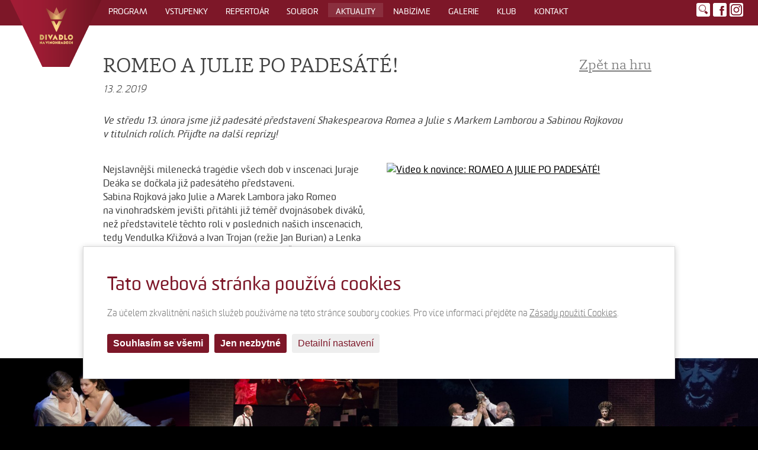

--- FILE ---
content_type: text/html; charset=utf-8
request_url: https://www.divadlonavinohradech.com/aktuality/detail/564/Romeo-a-Julie
body_size: 8128
content:
<!DOCTYPE html>
<html lang="cs" data-page="aktuality" data-baseUrl="https://www.divadlonavinohradech.com/">
    
<!-- T soubor/nacist-umelce only_page="soubor" -->

<!-- /T soubor/nacist-umelce only_page="soubor" -->

    
<!-- T repertoar/nacist-hru only_page="divadelni-hra" -->

<!-- /T repertoar/nacist-hru only_page="divadelni-hra" -->

    
<!-- T novinky/nacist-novinku only_page="aktuality" -->

<!-- /T novinky/nacist-novinku only_page="aktuality" -->

    
<!-- T fotogalerie/nacist-galerii only_page="galerie-detail" -->

<!-- /T fotogalerie/nacist-galerii only_page="galerie-detail" -->

    
<!-- T init -->

<!-- /T init -->

    <head>
        
<!-- B _metadata -->
<meta charset="utf-8">
<meta http-equiv="X-UA-Compatible" content="IE=edge,chrome=1">
<meta name="viewport" content="width=device-width, initial-scale=1.0">
<meta name="robots" content="index,follow">
<meta name="googlebot" content="index,follow,snippet,archive">
<meta name="Keywords" content="aktualita, ROMEO A JULIE PO PADESÁTÉ!">
<meta name="Description" content="ROMEO A JULIE PO PADESÁTÉ!. Ve středu 13. února jsme již padesáté představení Shakespearova Romea a Julie s Markem Lamborou a Sabinou Rojkovou v titulních rolích. Přijďte na další reprízy!">
<meta name="Author" content="Divadlo na Vinohradech">
<!-- /B _metadata -->

        <title>ROMEO A&nbsp;JULIE PO PADESÁTÉ! - Divadlo na Vinohradech</title>
        
<!-- B _styles -->
<link rel="shortcut icon" type="image/x-icon" href="/favicon.ico">
<link rel="apple-touch-icon" href="apple-touch-icon.png">
<link href='https://fonts.googleapis.com/css?family=Roboto:300,300italic,400,400italic,500,500italic,700,700italic&subset=latin,latin-ext' rel='stylesheet'
 type='text/css'>
<link rel="stylesheet" href="/content/stylesheets/main.css?151">
<link href="MAGNIFIC-POPUP/magnific-popup.css" media="screen,projection, tv" rel="stylesheet" type="text/css">
<link rel="stylesheet" href="/content/stylesheets/custom-add.css?17">
<link href="/content/stylesheets/compliance.css?1" rel="stylesheet">

<!-- /B _styles -->

        
<!-- B _javascripts-head -->

 <script src="/content/jslib/head.js"></script>


<!-- /B _javascripts-head -->

    </head>
    <body class="page--text">
        
<!-- T cookies/trackers -->
<script>
 window.dataLayer = window.dataLayer || [];

 function gtag() {
 dataLayer.push(arguments);
 }
 gtag('consent', 'default', {
 'ad_storage': 'denied',
 'ad_user_data': 'denied',
 'ad_personalization': 'denied',
 'analytics_storage': 'denied'
 });
</script>


<!-- Google tag (gtag.js) -->
<script async src="https://www.googletagmanager.com/gtag/js?id=G-BT8QR7SH1N"></script>
<script>
 window.dataLayer = window.dataLayer || [];
 function gtag(){dataLayer.push(arguments);}
 gtag('js', new Date());

 gtag('config', 'G-BT8QR7SH1N');
</script>


<script type="text/javascript">
 var leady_track_key = "8kBNjqoWsZklhGzX";
 (function() {
 var l = document.createElement("script");
 l.type = "text/javascript";
 l.async = true;
 l.src = 'https://t.leady.com/' + leady_track_key + "/L.js";
 var s = document.getElementsByTagName("script")[0];
 s.parentNode.insertBefore(l, s);
 })();
</script>
<!-- START: Pixel '50205018' -->
<script type="text/javascript" src='https://i.ctnsnet.com/int/integration?pixel=50205018&nid=304042&cont=s' async="true"></script>
<!-- END: Pixel '50205018' -->

<!-- /T cookies/trackers -->

        <div class="head">
            
<!-- H logo -->
  <a href="/" class="head__logo">
    Divadlo na&nbsp;Vinohradech
  </a>
<!-- /H logo -->


            <div class="nav">
 <span class="nav__toggle">
 <span class="nav__burger"></span>
 <span class="nav__burger"></span>
 <span class="nav__burger"></span>
 </span>
                <div class="nav__list">
                    
<!-- T menu/obecne nazev="Hlavní menu" -->

<ul>
<li>
<a href="/program" title="Program původně plánovaných představení" >Program</a></li>
<li>
<a href="/vstupenky" title="Vstupenky" >Vstupenky</a></li>
<li>
<a href="/repertoar" title="Repertoár" >Repertoár</a></li>
<li>
<a href="/umelecky-soubor" title="Umělecký soubor" >Soubor</a></li>
<li>
<a href="/aktuality" class="active" title="Aktuality" >Aktuality</a></li>
<li>
<a href="/nabizime" title="Nabízíme" >Nabízíme</a></li>
<li>
<a href="/galerie" title="Galerie" >Galerie</a></li>
<li>
<a href="/klub" title="Klub" >Klub</a></li>
<li>
<a href="/kontakt" title="Kontakt" >Kontakt</a></li>
</ul>

<!-- /T menu/obecne nazev="Hlavní menu" -->

                </div>
            </div><!--/.nav-->

            
<!-- B _facebook -->
<a href="https://www.facebook.com/pages/Divadlo-na-Vinohradech-ofici%C3%A1ln%C3%AD-profil/163383157041057" title="facebook" class="head__facebook">facebook</a>
<a href="https://www.instagram.com/divadlo_na_vinohradech/" title="Instagram" class="head__instagram"><img src="/content/images/instagram.svg" alt="Instagram" width="19" height="19"></a>
<!-- /B _facebook -->


            <div class="search">
                <span class="search__toggle"></span>
                
<!-- T hledani/formular -->

<form method="post" action="/_hledat_" onsubmit="if (document.getElementById('search').value.length < 2) {return false;}">
  <fieldset>
    <input type="text" name="search" id="search" value="">
    <input type="submit" value="Hledat">
  </fieldset>
</form>
<!-- /T hledani/formular -->

            </div>
        </div><!--/.head-->

              <!--Indexuj-->
        <div class="main">
  <div class="title">
    <div class="container">
      <h1>ROMEO A&nbsp;JULIE PO PADESÁTÉ!</h1>
        
<!-- T program/mesice only_page="program" step="2" -->

<!-- /T program/mesice only_page="program" step="2" -->

        
<!-- T repertoar/prepinac only_page="repertoar" step="2" -->

<!-- /T repertoar/prepinac only_page="repertoar" step="2" -->

        
<!-- T novinky/hlavicka only_page="aktuality" -->
<p class="subtitle">13. 2. 2019</p>
<p><em>Ve středu 13. února jsme již padesáté představení Shakespearova Romea a&nbsp;Julie s&nbsp;Markem Lamborou a&nbsp;Sabinou Rojkovou v&nbsp;titulních rolích. Přijďte na&nbsp;další reprízy!</em></p>

<div class="switch">
  <ul>
    
      <li><a href="/divadelni-hra/Romeo-a-Julie#novinky">Zpět na hru</a></li>
    
  </ul>
</div>
<!-- /T novinky/hlavicka only_page="aktuality" -->

        
<!-- T fotogalerie/prepinac-fota-videa only_page="galerie" -->

<!-- /T fotogalerie/prepinac-fota-videa only_page="galerie" -->

        
<!-- T fotogalerie/hlavicka only_page="galerie-detail" -->

<!-- /T fotogalerie/hlavicka only_page="galerie-detail" -->

    </div>
  </div>

    
<!-- T page-content -->

<!-- /T page-content -->


    
<!-- T soubor/umelec only_page="soubor" -->

<!-- /T soubor/umelec only_page="soubor" -->

  <div class="content" style="padding-bottom: 20px">
      
<!-- T predprodej/lista-target only_page="program" -->

<!-- /T predprodej/lista-target only_page="program" -->

  </div>
    
<!-- T program/mesic only_page="program" -->

<!-- /T program/mesic only_page="program" -->

    
<!-- T program/mesice only_page="program" -->

<!-- /T program/mesice only_page="program" -->

    
    
<!-- T program/predplatne only_page="predplatne" -->

<!-- /T program/predplatne only_page="predplatne" -->

    
<!-- T program/darkove-poukazy only_page="darkove-poukazy" -->

<!-- /T program/darkove-poukazy only_page="darkove-poukazy" -->

    
<!-- T soubor/prehled only_page="umelecky-soubor" -->

<!-- /T soubor/prehled only_page="umelecky-soubor" -->


    
<!-- T repertoar/prehled only_page="repertoar" -->

<!-- /T repertoar/prehled only_page="repertoar" -->

    
<!-- T repertoar/prepinac only_page="repertoar" -->

<!-- /T repertoar/prepinac only_page="repertoar" -->


    
<!-- T novinky/seznam only_page="aktuality" -->

<!-- /T novinky/seznam only_page="aktuality" -->

    
<!-- T novinky/novinka only_page="aktuality" -->
<div class="content">
  <div class="container">
    <div class="row">
      
        <div class="col-md-6">
          <p>Nejslavnější milenecká tragédie všech dob v&nbsp;inscenaci Juraje Deáka se dočkala již padesátého představení.<br />
Sabina Rojková jako Julie a&nbsp;Marek Lambora jako Romeo na&nbsp;vinohradském jevišti přitáhli již téměř dvojnásobek diváků, než představitelé těchto rolí v&nbsp;posledních našich inscenacích, tedy Vendulka Křížová a&nbsp;Ivan Trojan (režie Jan Burian) a&nbsp;Lenka Skopalová a&nbsp;Oldřich Kaiser (režie František Štěpánek).<br />
Ještě jste tuto inscenaci neviděli? Zveme vás na&nbsp;její nejbližší reprízy.<br />
Více o&nbsp;inscenaci <a href="/divadelni-hra/Romeo-a-Julie">zde</a>.<br />
Vstupenky rezervujte <a href="/vstupenky-na-predstaveni/Romeo-a-Julie">zde</a> .</p>

        </div>
        <div class="col-md-6">
          
            <div style="position: relative;">
              <a class="gallery__item--video popup-iframe" href="https://www.youtube.com/watch?v=W-RakgTFVUw">
                <img src="https://img.youtube.com/vi/W-RakgTFVUw/0.jpg" alt="Video k novince: ROMEO A&nbsp;JULIE PO PADESÁTÉ!"/>
              </a>
            </div>
          
        </div>
      
    </div>
  </div>
</div>
<!-- /T novinky/novinka only_page="aktuality" -->

    
<!-- T fotogalerie/k-novince only_page="aktuality" -->

<div class="gallery">
  <div class="gallery__detail">
    
      <div class="gallery__item" href="#">
        <div class="gallery__img">
          <img src="/content/files/images/photogalleries/romeo_a_julie/p905084-th.jpg" alt="Romeo a Julie">
        </div>
        <a href="https://www.divadlonavinohradech.com/_get_photo_?path=/content/files/images/photogalleries/romeo_a_julie/hi-res/p905084.jpg" class="gallery__download">
          stáhnout
        </a>
        <a href="/content/files/images/photogalleries/romeo_a_julie/p905084.jpg" class="gallery__open" title="">
          otevřít
        </a>
      </div>
    
      <div class="gallery__item" href="#">
        <div class="gallery__img">
          <img src="/content/files/images/photogalleries/romeo_a_julie/p167841-th.jpg" alt="Romeo a Julie">
        </div>
        <a href="https://www.divadlonavinohradech.com/_get_photo_?path=/content/files/images/photogalleries/romeo_a_julie/hi-res/p167841.jpg" class="gallery__download">
          stáhnout
        </a>
        <a href="/content/files/images/photogalleries/romeo_a_julie/p167841.jpg" class="gallery__open" title="">
          otevřít
        </a>
      </div>
    
      <div class="gallery__item" href="#">
        <div class="gallery__img">
          <img src="/content/files/images/photogalleries/romeo_a_julie/p689251-th.jpg" alt="Romeo a Julie">
        </div>
        <a href="https://www.divadlonavinohradech.com/_get_photo_?path=/content/files/images/photogalleries/romeo_a_julie/hi-res/p689251.jpg" class="gallery__download">
          stáhnout
        </a>
        <a href="/content/files/images/photogalleries/romeo_a_julie/p689251.jpg" class="gallery__open" title="">
          otevřít
        </a>
      </div>
    
      <div class="gallery__item" href="#">
        <div class="gallery__img">
          <img src="/content/files/images/photogalleries/romeo_a_julie/p379977-th.jpg" alt="Romeo a Julie">
        </div>
        <a href="https://www.divadlonavinohradech.com/_get_photo_?path=/content/files/images/photogalleries/romeo_a_julie/hi-res/p379977.jpg" class="gallery__download">
          stáhnout
        </a>
        <a href="/content/files/images/photogalleries/romeo_a_julie/p379977.jpg" class="gallery__open" title="">
          otevřít
        </a>
      </div>
    
      <div class="gallery__item" href="#">
        <div class="gallery__img">
          <img src="/content/files/images/photogalleries/romeo_a_julie/p464988-th.jpg" alt="Romeo a Julie">
        </div>
        <a href="https://www.divadlonavinohradech.com/_get_photo_?path=/content/files/images/photogalleries/romeo_a_julie/hi-res/p464988.jpg" class="gallery__download">
          stáhnout
        </a>
        <a href="/content/files/images/photogalleries/romeo_a_julie/p464988.jpg" class="gallery__open" title="">
          otevřít
        </a>
      </div>
    
      <div class="gallery__item" href="#">
        <div class="gallery__img">
          <img src="/content/files/images/photogalleries/romeo_a_julie/p847381-th.jpg" alt="Romeo a Julie">
        </div>
        <a href="https://www.divadlonavinohradech.com/_get_photo_?path=/content/files/images/photogalleries/romeo_a_julie/hi-res/p847381.jpg" class="gallery__download">
          stáhnout
        </a>
        <a href="/content/files/images/photogalleries/romeo_a_julie/p847381.jpg" class="gallery__open" title="">
          otevřít
        </a>
      </div>
    
      <div class="gallery__item" href="#">
        <div class="gallery__img">
          <img src="/content/files/images/photogalleries/romeo_a_julie/p100477-th.jpg" alt="Romeo a Julie">
        </div>
        <a href="https://www.divadlonavinohradech.com/_get_photo_?path=/content/files/images/photogalleries/romeo_a_julie/hi-res/p100477.jpg" class="gallery__download">
          stáhnout
        </a>
        <a href="/content/files/images/photogalleries/romeo_a_julie/p100477.jpg" class="gallery__open" title="">
          otevřít
        </a>
      </div>
    
      <div class="gallery__item" href="#">
        <div class="gallery__img">
          <img src="/content/files/images/photogalleries/romeo_a_julie/p276568-th.jpg" alt="Romeo a Julie">
        </div>
        <a href="https://www.divadlonavinohradech.com/_get_photo_?path=/content/files/images/photogalleries/romeo_a_julie/hi-res/p276568.jpg" class="gallery__download">
          stáhnout
        </a>
        <a href="/content/files/images/photogalleries/romeo_a_julie/p276568.jpg" class="gallery__open" title="">
          otevřít
        </a>
      </div>
    
      <div class="gallery__item" href="#">
        <div class="gallery__img">
          <img src="/content/files/images/photogalleries/romeo_a_julie/p720028-th.jpg" alt="Romeo a Julie">
        </div>
        <a href="https://www.divadlonavinohradech.com/_get_photo_?path=/content/files/images/photogalleries/romeo_a_julie/hi-res/p720028.jpg" class="gallery__download">
          stáhnout
        </a>
        <a href="/content/files/images/photogalleries/romeo_a_julie/p720028.jpg" class="gallery__open" title="">
          otevřít
        </a>
      </div>
    
      <div class="gallery__item" href="#">
        <div class="gallery__img">
          <img src="/content/files/images/photogalleries/romeo_a_julie/p080087-th.jpg" alt="Romeo a Julie">
        </div>
        <a href="https://www.divadlonavinohradech.com/_get_photo_?path=/content/files/images/photogalleries/romeo_a_julie/hi-res/p080087.jpg" class="gallery__download">
          stáhnout
        </a>
        <a href="/content/files/images/photogalleries/romeo_a_julie/p080087.jpg" class="gallery__open" title="">
          otevřít
        </a>
      </div>
    
      <div class="gallery__item" href="#">
        <div class="gallery__img">
          <img src="/content/files/images/photogalleries/romeo_a_julie/p026482-th.jpg" alt="Romeo a Julie">
        </div>
        <a href="https://www.divadlonavinohradech.com/_get_photo_?path=/content/files/images/photogalleries/romeo_a_julie/hi-res/p026482.jpg" class="gallery__download">
          stáhnout
        </a>
        <a href="/content/files/images/photogalleries/romeo_a_julie/p026482.jpg" class="gallery__open" title="">
          otevřít
        </a>
      </div>
    
      <div class="gallery__item" href="#">
        <div class="gallery__img">
          <img src="/content/files/images/photogalleries/romeo_a_julie/p246388-th.jpg" alt="Romeo a Julie">
        </div>
        <a href="https://www.divadlonavinohradech.com/_get_photo_?path=/content/files/images/photogalleries/romeo_a_julie/hi-res/p246388.jpg" class="gallery__download">
          stáhnout
        </a>
        <a href="/content/files/images/photogalleries/romeo_a_julie/p246388.jpg" class="gallery__open" title="">
          otevřít
        </a>
      </div>
    
      <div class="gallery__item" href="#">
        <div class="gallery__img">
          <img src="/content/files/images/photogalleries/romeo_a_julie/p083342-th.jpg" alt="Romeo a Julie">
        </div>
        <a href="https://www.divadlonavinohradech.com/_get_photo_?path=/content/files/images/photogalleries/romeo_a_julie/hi-res/p083342.jpg" class="gallery__download">
          stáhnout
        </a>
        <a href="/content/files/images/photogalleries/romeo_a_julie/p083342.jpg" class="gallery__open" title="">
          otevřít
        </a>
      </div>
    
      <div class="gallery__item" href="#">
        <div class="gallery__img">
          <img src="/content/files/images/photogalleries/romeo_a_julie/p669934-th.jpg" alt="Romeo a Julie">
        </div>
        <a href="https://www.divadlonavinohradech.com/_get_photo_?path=/content/files/images/photogalleries/romeo_a_julie/hi-res/p669934.jpg" class="gallery__download">
          stáhnout
        </a>
        <a href="/content/files/images/photogalleries/romeo_a_julie/p669934.jpg" class="gallery__open" title="">
          otevřít
        </a>
      </div>
    
      <div class="gallery__item" href="#">
        <div class="gallery__img">
          <img src="/content/files/images/photogalleries/romeo_a_julie/p472019-th.jpg" alt="Romeo a Julie">
        </div>
        <a href="https://www.divadlonavinohradech.com/_get_photo_?path=/content/files/images/photogalleries/romeo_a_julie/hi-res/p472019.jpg" class="gallery__download">
          stáhnout
        </a>
        <a href="/content/files/images/photogalleries/romeo_a_julie/p472019.jpg" class="gallery__open" title="">
          otevřít
        </a>
      </div>
    
      <div class="gallery__item" href="#">
        <div class="gallery__img">
          <img src="/content/files/images/photogalleries/romeo_a_julie/p161360-th.jpg" alt="Romeo a Julie">
        </div>
        <a href="https://www.divadlonavinohradech.com/_get_photo_?path=/content/files/images/photogalleries/romeo_a_julie/hi-res/p161360.jpg" class="gallery__download">
          stáhnout
        </a>
        <a href="/content/files/images/photogalleries/romeo_a_julie/p161360.jpg" class="gallery__open" title="">
          otevřít
        </a>
      </div>
    
      <div class="gallery__item" href="#">
        <div class="gallery__img">
          <img src="/content/files/images/photogalleries/romeo_a_julie/p114677-th.jpg" alt="Romeo a Julie">
        </div>
        <a href="https://www.divadlonavinohradech.com/_get_photo_?path=/content/files/images/photogalleries/romeo_a_julie/hi-res/p114677.jpg" class="gallery__download">
          stáhnout
        </a>
        <a href="/content/files/images/photogalleries/romeo_a_julie/p114677.jpg" class="gallery__open" title="">
          otevřít
        </a>
      </div>
    
      <div class="gallery__item" href="#">
        <div class="gallery__img">
          <img src="/content/files/images/photogalleries/romeo_a_julie/p435337-th.jpg" alt="Romeo a Julie">
        </div>
        <a href="https://www.divadlonavinohradech.com/_get_photo_?path=/content/files/images/photogalleries/romeo_a_julie/hi-res/p435337.jpg" class="gallery__download">
          stáhnout
        </a>
        <a href="/content/files/images/photogalleries/romeo_a_julie/p435337.jpg" class="gallery__open" title="">
          otevřít
        </a>
      </div>
    
      <div class="gallery__item" href="#">
        <div class="gallery__img">
          <img src="/content/files/images/photogalleries/romeo_a_julie/p039530-th.jpg" alt="Romeo a Julie">
        </div>
        <a href="https://www.divadlonavinohradech.com/_get_photo_?path=/content/files/images/photogalleries/romeo_a_julie/hi-res/p039530.jpg" class="gallery__download">
          stáhnout
        </a>
        <a href="/content/files/images/photogalleries/romeo_a_julie/p039530.jpg" class="gallery__open" title="">
          otevřít
        </a>
      </div>
    
      <div class="gallery__item" href="#">
        <div class="gallery__img">
          <img src="/content/files/images/photogalleries/romeo_a_julie/p990004-th.jpg" alt="Romeo a Julie">
        </div>
        <a href="https://www.divadlonavinohradech.com/_get_photo_?path=/content/files/images/photogalleries/romeo_a_julie/hi-res/p990004.jpg" class="gallery__download">
          stáhnout
        </a>
        <a href="/content/files/images/photogalleries/romeo_a_julie/p990004.jpg" class="gallery__open" title="">
          otevřít
        </a>
      </div>
    
      <div class="gallery__item" href="#">
        <div class="gallery__img">
          <img src="/content/files/images/photogalleries/romeo_a_julie/p317039-th.jpg" alt="Romeo a Julie">
        </div>
        <a href="https://www.divadlonavinohradech.com/_get_photo_?path=/content/files/images/photogalleries/romeo_a_julie/hi-res/p317039.jpg" class="gallery__download">
          stáhnout
        </a>
        <a href="/content/files/images/photogalleries/romeo_a_julie/p317039.jpg" class="gallery__open" title="">
          otevřít
        </a>
      </div>
    
      <div class="gallery__item" href="#">
        <div class="gallery__img">
          <img src="/content/files/images/photogalleries/romeo_a_julie/p859654-th.jpg" alt="Romeo a Julie">
        </div>
        <a href="https://www.divadlonavinohradech.com/_get_photo_?path=/content/files/images/photogalleries/romeo_a_julie/hi-res/p859654.jpg" class="gallery__download">
          stáhnout
        </a>
        <a href="/content/files/images/photogalleries/romeo_a_julie/p859654.jpg" class="gallery__open" title="">
          otevřít
        </a>
      </div>
    
      <div class="gallery__item" href="#">
        <div class="gallery__img">
          <img src="/content/files/images/photogalleries/romeo_a_julie/p226812-th.jpg" alt="Romeo a Julie">
        </div>
        <a href="https://www.divadlonavinohradech.com/_get_photo_?path=/content/files/images/photogalleries/romeo_a_julie/hi-res/p226812.jpg" class="gallery__download">
          stáhnout
        </a>
        <a href="/content/files/images/photogalleries/romeo_a_julie/p226812.jpg" class="gallery__open" title="">
          otevřít
        </a>
      </div>
    
      <div class="gallery__item" href="#">
        <div class="gallery__img">
          <img src="/content/files/images/photogalleries/romeo_a_julie/p182301-th.jpg" alt="Romeo a Julie">
        </div>
        <a href="https://www.divadlonavinohradech.com/_get_photo_?path=/content/files/images/photogalleries/romeo_a_julie/hi-res/p182301.jpg" class="gallery__download">
          stáhnout
        </a>
        <a href="/content/files/images/photogalleries/romeo_a_julie/p182301.jpg" class="gallery__open" title="">
          otevřít
        </a>
      </div>
    
      <div class="gallery__item" href="#">
        <div class="gallery__img">
          <img src="/content/files/images/photogalleries/romeo_a_julie/p621383-th.jpg" alt="Romeo a Julie">
        </div>
        <a href="https://www.divadlonavinohradech.com/_get_photo_?path=/content/files/images/photogalleries/romeo_a_julie/hi-res/p621383.jpg" class="gallery__download">
          stáhnout
        </a>
        <a href="/content/files/images/photogalleries/romeo_a_julie/p621383.jpg" class="gallery__open" title="">
          otevřít
        </a>
      </div>
    
      <div class="gallery__item" href="#">
        <div class="gallery__img">
          <img src="/content/files/images/photogalleries/romeo_a_julie/p778022-th.jpg" alt="Romeo a Julie">
        </div>
        <a href="https://www.divadlonavinohradech.com/_get_photo_?path=/content/files/images/photogalleries/romeo_a_julie/hi-res/p778022.jpg" class="gallery__download">
          stáhnout
        </a>
        <a href="/content/files/images/photogalleries/romeo_a_julie/p778022.jpg" class="gallery__open" title="">
          otevřít
        </a>
      </div>
    
      <div class="gallery__item" href="#">
        <div class="gallery__img">
          <img src="/content/files/images/photogalleries/romeo_a_julie/p115581-th.jpg" alt="Romeo a Julie">
        </div>
        <a href="https://www.divadlonavinohradech.com/_get_photo_?path=/content/files/images/photogalleries/romeo_a_julie/hi-res/p115581.jpg" class="gallery__download">
          stáhnout
        </a>
        <a href="/content/files/images/photogalleries/romeo_a_julie/p115581.jpg" class="gallery__open" title="">
          otevřít
        </a>
      </div>
    
      <div class="gallery__item" href="#">
        <div class="gallery__img">
          <img src="/content/files/images/photogalleries/romeo_a_julie/p921898-th.jpg" alt="Romeo a Julie">
        </div>
        <a href="https://www.divadlonavinohradech.com/_get_photo_?path=/content/files/images/photogalleries/romeo_a_julie/hi-res/p921898.jpg" class="gallery__download">
          stáhnout
        </a>
        <a href="/content/files/images/photogalleries/romeo_a_julie/p921898.jpg" class="gallery__open" title="">
          otevřít
        </a>
      </div>
    
      <div class="gallery__item" href="#">
        <div class="gallery__img">
          <img src="/content/files/images/photogalleries/romeo_a_julie/p187558-th.jpg" alt="Romeo a Julie">
        </div>
        <a href="https://www.divadlonavinohradech.com/_get_photo_?path=/content/files/images/photogalleries/romeo_a_julie/hi-res/p187558.jpg" class="gallery__download">
          stáhnout
        </a>
        <a href="/content/files/images/photogalleries/romeo_a_julie/p187558.jpg" class="gallery__open" title="">
          otevřít
        </a>
      </div>
    
      <div class="gallery__item" href="#">
        <div class="gallery__img">
          <img src="/content/files/images/photogalleries/romeo_a_julie/p653646-th.jpg" alt="Romeo a Julie">
        </div>
        <a href="https://www.divadlonavinohradech.com/_get_photo_?path=/content/files/images/photogalleries/romeo_a_julie/hi-res/p653646.jpg" class="gallery__download">
          stáhnout
        </a>
        <a href="/content/files/images/photogalleries/romeo_a_julie/p653646.jpg" class="gallery__open" title="">
          otevřít
        </a>
      </div>
    
      <div class="gallery__item" href="#">
        <div class="gallery__img">
          <img src="/content/files/images/photogalleries/romeo_a_julie/p909939-th.jpg" alt="Romeo a Julie">
        </div>
        <a href="https://www.divadlonavinohradech.com/_get_photo_?path=/content/files/images/photogalleries/romeo_a_julie/hi-res/p909939.jpg" class="gallery__download">
          stáhnout
        </a>
        <a href="/content/files/images/photogalleries/romeo_a_julie/p909939.jpg" class="gallery__open" title="">
          otevřít
        </a>
      </div>
    
      <div class="gallery__item" href="#">
        <div class="gallery__img">
          <img src="/content/files/images/photogalleries/romeo_a_julie/p156324-th.jpg" alt="Romeo a Julie">
        </div>
        <a href="https://www.divadlonavinohradech.com/_get_photo_?path=/content/files/images/photogalleries/romeo_a_julie/hi-res/p156324.jpg" class="gallery__download">
          stáhnout
        </a>
        <a href="/content/files/images/photogalleries/romeo_a_julie/p156324.jpg" class="gallery__open" title="">
          otevřít
        </a>
      </div>
    
      <div class="gallery__item" href="#">
        <div class="gallery__img">
          <img src="/content/files/images/photogalleries/romeo_a_julie/p902739-th.jpg" alt="Romeo a Julie">
        </div>
        <a href="https://www.divadlonavinohradech.com/_get_photo_?path=/content/files/images/photogalleries/romeo_a_julie/hi-res/p902739.jpg" class="gallery__download">
          stáhnout
        </a>
        <a href="/content/files/images/photogalleries/romeo_a_julie/p902739.jpg" class="gallery__open" title="">
          otevřít
        </a>
      </div>
    
      <div class="gallery__item" href="#">
        <div class="gallery__img">
          <img src="/content/files/images/photogalleries/romeo_a_julie/p494012-th.jpg" alt="Romeo a Julie">
        </div>
        <a href="https://www.divadlonavinohradech.com/_get_photo_?path=/content/files/images/photogalleries/romeo_a_julie/hi-res/p494012.jpg" class="gallery__download">
          stáhnout
        </a>
        <a href="/content/files/images/photogalleries/romeo_a_julie/p494012.jpg" class="gallery__open" title="">
          otevřít
        </a>
      </div>
    
      <div class="gallery__item" href="#">
        <div class="gallery__img">
          <img src="/content/files/images/photogalleries/romeo_a_julie/p009339-th.jpg" alt="Romeo a Julie">
        </div>
        <a href="https://www.divadlonavinohradech.com/_get_photo_?path=/content/files/images/photogalleries/romeo_a_julie/hi-res/p009339.jpg" class="gallery__download">
          stáhnout
        </a>
        <a href="/content/files/images/photogalleries/romeo_a_julie/p009339.jpg" class="gallery__open" title="">
          otevřít
        </a>
      </div>
    
      <div class="gallery__item" href="#">
        <div class="gallery__img">
          <img src="/content/files/images/photogalleries/romeo_a_julie/p801941-th.jpg" alt="Romeo a Julie">
        </div>
        <a href="https://www.divadlonavinohradech.com/_get_photo_?path=/content/files/images/photogalleries/romeo_a_julie/hi-res/p801941.jpg" class="gallery__download">
          stáhnout
        </a>
        <a href="/content/files/images/photogalleries/romeo_a_julie/p801941.jpg" class="gallery__open" title="">
          otevřít
        </a>
      </div>
    
  </div>
</div><!--/.gallery-->

<!-- /T fotogalerie/k-novince only_page="aktuality" -->

    
<!-- T program/vstupenky-na-predstaveni only_page="vstupenky-na-predstaveni" -->

<!-- /T program/vstupenky-na-predstaveni only_page="vstupenky-na-predstaveni" -->

    
<!-- T program/pro-klub only_page="program-klubu,klubova-stranka" -->

<!-- /T program/pro-klub only_page="program-klubu,klubova-stranka" -->

    
<!-- T page-content2 -->

<!-- /T page-content2 -->


    
<!-- T program/permanentky only_page="darkove-poukazy" -->

<!-- /T program/permanentky only_page="darkove-poukazy" -->

    
<!-- T page-content3 only_page="darkove-poukazy" -->

<!-- /T page-content3 only_page="darkove-poukazy" -->


    
<!-- T napiste-nam/faq only_page="napiste-nam" -->

<!-- /T napiste-nam/faq only_page="napiste-nam" -->


    
<!-- T fotogalerie/prehled only_page="galerie,klubova-stranka" -->

<!-- /T fotogalerie/prehled only_page="galerie,klubova-stranka" -->

    
<!-- T fotogalerie/fotogalerie only_page="galerie-detail" -->

<!-- /T fotogalerie/fotogalerie only_page="galerie-detail" -->

    
<!-- T fotogalerie/ke-strance -->

<!-- /T fotogalerie/ke-strance -->


</div>
        
        
        
        
        
              <!--/Indexuj-->
        
<!-- T predprodej/zobrazeni only_page="predprodej" -->

<!-- /T predprodej/zobrazeni only_page="predprodej" -->

        
<!-- T soutez/zobrazeni only_page="soutez" -->

<!-- /T soutez/zobrazeni only_page="soutez" -->


        
<!-- T formulare/hromadne-objednavky/base only_page="hromadna-objednavka" -->

<!-- /T formulare/hromadne-objednavky/base only_page="hromadna-objednavka" -->

        
<!-- T formulare/klub-registrace/base only_page="klub-registrace" -->

<!-- /T formulare/klub-registrace/base only_page="klub-registrace" -->


        
<!-- T hledani/vysledek only_page="vysledek-vyhledani" -->

<!-- /T hledani/vysledek only_page="vysledek-vyhledani" -->


        
<!-- H paticka isnot_page="test" -->
<div class="foot__instagram">
  
<!-- T instagram/prehled -->
<h3 class="instagram_header">Sledujte nás na sociálních sítích
    <a href="https://www.facebook.com/pages/Divadlo-na-Vinohradech-ofici%C3%A1ln%C3%AD-profil/163383157041057" title="facebook">Facebook</a>&nbsp;a&nbsp;<a href="https://www.instagram.com/divadlo_na_vinohradech/" title="Instagram">Instagram</a></h3>
<div class="instagram2">
    
        <a href="https://www.instagram.com/p/DT2065vjKey/" target="_blank" style="background-image: url(https://scontent-prg1-1.cdninstagram.com/v/t51.82787-15/621716337_18444990847102666_372083417959721751_n.jpg?stp=dst-jpg_e35_tt6&_nc_cat=109&ccb=7-5&_nc_sid=18de74&efg=eyJlZmdfdGFnIjoiQ0FST1VTRUxfSVRFTS5iZXN0X2ltYWdlX3VybGdlbi5DMyJ9&_nc_ohc=C8jAcxvQzEYQ7kNvwF0nxsK&_nc_oc=Adlq4biPsXbNalLVB30h5m1hUPwGj5hssSvz6wO_s0nxitLQJZT7E-P20PZ4OjwJkN5hK47vvHlLud-rhxl8dq8R&_nc_zt=23&_nc_ht=scontent-prg1-1.cdninstagram.com&edm=AEQ6tj4EAAAA&_nc_gid=DleZTZdOQ3PWlOLMRMDXAA&oh=00_AfrkTe4xjqmJgnCKHm_LPLlk67Ap7EYs4mAU0LDRnG-EmQ&oe=697E8F9B)"></a>
    
        <a href="https://www.instagram.com/p/DTyLcevDCMN/" target="_blank" style="background-image: url(https://scontent-prg1-1.cdninstagram.com/v/t51.82787-15/619827974_18444612385102666_2082816243582893955_n.jpg?stp=dst-jpg_e35_tt6&_nc_cat=100&ccb=7-5&_nc_sid=18de74&efg=eyJlZmdfdGFnIjoiQ0FST1VTRUxfSVRFTS5iZXN0X2ltYWdlX3VybGdlbi5DMyJ9&_nc_ohc=JEGsJC_a-9EQ7kNvwHi3mAP&_nc_oc=Adl1QJBRwqXduoaVRiHAvTvecmzhP21uiXHTtzXdCwjEw0MbInX_9-NNJu1QIoNlKlX4n_jvm3mBFoSi-VOltDt2&_nc_zt=23&_nc_ht=scontent-prg1-1.cdninstagram.com&edm=AEQ6tj4EAAAA&_nc_gid=rROkkG20gA04GdfhXh2gAg&oh=00_AfrglLX4_KnKS4ONE_atLZUSB7EHwTm4TXcatBvj2NY2tQ&oe=697E867A)"></a>
    
        <a href="https://www.instagram.com/p/DTh091SjKDK/" target="_blank" style="background-image: url(https://scontent-prg1-1.cdninstagram.com/v/t51.82787-15/616573814_18443628139102666_5546300416802421261_n.jpg?stp=dst-jpg_e35_tt6&_nc_cat=105&ccb=7-5&_nc_sid=18de74&efg=eyJlZmdfdGFnIjoiQ0FST1VTRUxfSVRFTS5iZXN0X2ltYWdlX3VybGdlbi5DMyJ9&_nc_ohc=XJeYZRTgGe4Q7kNvwGmsN5M&_nc_oc=AdlIGzW2s0YMaQ6shs2d_FzxlVikJyxZKddjsV5ek6ODTIph2Jrjav5MOP9KjWm-qvvrW1ye9bjISEIgdaTqB2F0&_nc_zt=23&_nc_ht=scontent-prg1-1.cdninstagram.com&edm=AEQ6tj4EAAAA&_nc_gid=U8JDK9pxCRa16WcmI25r3Q&oh=00_AfrFCjPpnvFXYfxdPS84bK3qSp2rsIwIH-l12RPV5pIrjA&oe=697E69C6)"></a>
    
        <a href="https://www.instagram.com/p/DTXrdIuDLf8/" target="_blank" style="background-image: url(https://scontent-prg1-1.cdninstagram.com/v/t51.82787-15/615289823_18443134348102666_1054301820543644216_n.jpg?stp=dst-jpg_e35_tt6&_nc_cat=104&ccb=7-5&_nc_sid=18de74&efg=eyJlZmdfdGFnIjoiQ0FST1VTRUxfSVRFTS5iZXN0X2ltYWdlX3VybGdlbi5DMyJ9&_nc_ohc=O3nohIoBVO0Q7kNvwFhq1PG&_nc_oc=Adlk32KXQGPUyK7YJxzeKBdfMwQoHDH5fUjKRPGsebOUC_fcA57g_YC9hUBkTdC5ZpG3zA3IZa_h5AtFJ9F8EX4t&_nc_zt=23&_nc_ht=scontent-prg1-1.cdninstagram.com&edm=AEQ6tj4EAAAA&_nc_gid=7rdLYKecJmzWmqxn8lJZqg&oh=00_AfrDvK07IiU-yAwBJD-GIvaxHY5O0veSMXULhLTq6duqyg&oe=697E6C1A)"></a>
    
        <a href="https://www.instagram.com/p/DTOIEpQDMfK/" target="_blank" style="background-image: url(https://scontent-prg1-1.cdninstagram.com/v/t51.82787-15/611306012_18442684381102666_7418682494103496954_n.jpg?stp=dst-jpg_e35_tt6&_nc_cat=102&ccb=7-5&_nc_sid=18de74&efg=eyJlZmdfdGFnIjoiQ0FST1VTRUxfSVRFTS5iZXN0X2ltYWdlX3VybGdlbi5DMyJ9&_nc_ohc=qcMLNuU06i0Q7kNvwFF55bW&_nc_oc=AdkVtmljWDh8CaWTZRJJRHM0iE0xGWb4QohNyLd8KPxxBhcVUmohyfgFXi42m6MzSt8mUndDxmnzhu2yO75f1Mxk&_nc_zt=23&_nc_ht=scontent-prg1-1.cdninstagram.com&edm=AEQ6tj4EAAAA&_nc_gid=HYyMF5QWHlhSbQJFTr4FpA&oh=00_AfrWh4-w6BmSD7qKYaMBo6UIvH5mmnP7698UJpKweLXGGA&oe=697E81D7)"></a>
    
        <a href="https://www.instagram.com/p/DTIr-AXDBu7/" target="_blank" style="background-image: url(https://scontent-prg1-1.cdninstagram.com/v/t51.82787-15/610671929_18442417900102666_2909101877627724109_n.jpg?stp=dst-jpg_e35_tt6&_nc_cat=110&ccb=7-5&_nc_sid=18de74&efg=eyJlZmdfdGFnIjoiRkVFRC5iZXN0X2ltYWdlX3VybGdlbi5DMyJ9&_nc_ohc=ps6lnYQdAdAQ7kNvwEdHVXa&_nc_oc=AdloQdpl6x0vC8fn5dbBRPPTW9-Z3XCNvMWk53kqFFMER4qEXpJcyYDcFkQXGALI9mB7aHFJ7eZS9YtxtzD7_vgQ&_nc_zt=23&_nc_ht=scontent-prg1-1.cdninstagram.com&edm=AEQ6tj4EAAAA&_nc_gid=NXXxiCEo2-Pg90KCYSYlNw&oh=00_AfoYGXTCP7uclp4q-iwIoFHGrxEgCvsMslpbBZ6oKqyPow&oe=697E8F87)"></a>
    
</div>
<!-- /T instagram/prehled -->

</div>
<div class="foot">
  <div class="container">
    <div class="foot__partners">
      <p>&nbsp;</p>

<p><a href="http://www.praha.eu/" title="Hlavní město Praha"><img alt="Hlavní město Praha" src="/content/images/foot-prague.png" /></a> <a href="http://hn.ihned.cz/" title="Hospodářské noviny"><img alt="Hospodářské noviny" src="/content/images/foot-hn.png" /></a> <a href="http://www.rozhlas.cz/" title="Český rozhlas"><img alt="Český rozhlas" src="/content/images/foot-rozhlas.png" /></a> <a href="https://cnn.iprima.cz/" title="CNN Prima NEWS"><img alt="CNN Prima NEWS" height="50" src="/content/files/images/loga_paticka/CNN_PRIMA_NEWS_LOGO_WHITE.png" /></a> &nbsp;<a href="http://www.ceps.cz/CZE/Stranky/default.aspx"><img alt="" src="/content/images/foot-ceps.png" /></a> <a href="http://www.czechsuperbrands.com/" title="Superbrands"><img src="/content/images/foot-superbrands.png" /></a></p>

<p><a href="https://www.kdykde.cz/" target="_blank" title="Hlavní město Praha"><img alt="Hlavní město Praha" src="/content/files/images/loga_paticka/kdykdem.png" style="width: 154px; height: 51px;" /></a> <a href="https://www.vyletnik.cz/" target="_blank" title="Hospodářské noviny"><img alt="Hospodářské noviny" src="/content/files/images/loga_paticka/vyletnikm.png" style="width: 196px; height: 51px;" /></a></p>

    </div>

    <div class="foot__copy">
      © 2012-2026
      Divadlo na&nbsp;Vinohradech, design by Media Solution
      <br> <a href='https://creativecommons.org/licenses/by/3.0/cz/' target="_blank" style="color:white;">
        Licence Creative Commons
      </a>
      - Uvedená práce (dílo) podléhá licenci Creative Commons - Uveďte autora - Nezasahujte do&nbsp;díla 3.0 Česko

      <a href='/content/files/DOKUMENTY/pravidla_nakladani_s_ou_souhlas_ DnV_final.pdf' target="_blank" style="color:white;">
        Ochrana osobních údajů
      </a>

      <a href="#" class="cookies_setting" style="font-weight: 100; letter-spacing: initial;color:white;">Nastavení cookies</a>
      <a href="/content/files/DOKUMENTY/cookies/Zasady_cookies_web.pdf" class="cookies_settings" style="font-weight: 100; letter-spacing: initial;color:white;" target="_blank">Zásady použití Cookies</a>
    </div>
  </div>
</div>
<!--/.foot-->
<!-- /H paticka isnot_page="test" -->

        
<!-- H paticka-test only_page="test" -->

<!-- /H paticka-test only_page="test" -->


        
<!-- B _javascripts -->


<script src="/content/jslib//fontfaceobserver.js"></script>
<script type="text/javascript">
 (function (w) {
 if (w.document.documentElement.className.indexOf("fonts-loaded") > -1) {
 return;
 }

 Promise.all([
 (new FontFaceObserver("sommet", {weight: 300})).check(),
 (new FontFaceObserver("sommet", {weight: 300, style: "italic"})).check(),
 (new FontFaceObserver("sommet", {weight: 400})).check(),
 (new FontFaceObserver("sommet", {weight: 400, style: "italic"})).check(),
 (new FontFaceObserver("sommet", {weight: 700})).check(),
 (new FontFaceObserver("sommet", {weight: 700, style: "italic"})).check(),
 (new FontFaceObserver("sommet", {weight: 900})).check(),
 (new FontFaceObserver("sommet", {weight: 900, style: "italic"})).check(),
 (new FontFaceObserver("capita")).check()
 ]).then(function () {
 w.sessionStorage.fontsLoaded = true;
 w.document.documentElement.className += " fonts-loaded";
 }).then(null, function () {
 w.document.documentElement.className += " fonts-unavailable";
 });
 }(this));
</script>

<script type="module" src="/content/javascripts/compliance.js?1"></script>
<script src="https://ajax.googleapis.com/ajax/libs/jquery/1.12.2/jquery.min.js"></script>
<script src="MAGNIFIC-POPUP/jquery.magnific-popup.min.js"></script>
<script src="/content/jslib/scripts.min.js?3"></script>
<script src="/content/javascripts/function.js?4"></script>





<!-- /B _javascripts -->

        
<!-- B _javascripts-quiz only_page="soutez" -->

<!-- /B _javascripts-quiz only_page="soutez" -->

        
<!-- T cookies/compliance -->
<div class="cb cb_hidden" data-renewal="">
  <div class="cb_overlay "></div>
  <div class="cb_box cb--popup cb--switches cb--switches-rounded">
    <p class="cb_title">Tato webová stránka používá cookies</p>
    <div class="cb_description"><p>Za účelem zkvalitnění našich služeb používáme na této stránce soubory cookies. Pro více informací přejděte na <a href="https://www.divadlonavinohradech.com/content/files/DOKUMENTY/cookies/Zasady_cookies_web.pdf" target="_blank">Zásady použití Cookies</a>.</p></div>
    <form class="cb_options cb_hidden">
        
          <div class="cb_option">
              
                <label for="cbo1">
                  <input id="cbo1" name="functional" type="checkbox" disabled checked>
                  <span></span>
                </label>
                <span class="cb_option_title">Funkční cookies</span>
                <span class="cb_option_description">Tyto cookies jsou nezbytné pro správné fungování webové stránky a proto je není možné vypnout.</span>
              
          </div>
        
          <div class="cb_option">
              
                <label for="cbo2">
                  <input id="cbo2" name="analytical" type="checkbox" >
                  <span></span>
                </label>
                <span class="cb_option_title">Analytické cookies</span>
                <span class="cb_option_description">Analytické cookies nám pomáhají sledovat a analyzovat způsob v systému Google Analytics 4, jakým návštěvníci interagují s naší stránkou. Tyto informace nám umožňují vylepšovat obsah a poskytovat lepší uživatelský zážitek.</span>
              
          </div>
        
          <div class="cb_option">
              
                <label for="cbo3">
                  <input id="cbo3" name="marketing" type="checkbox" >
                  <span></span>
                </label>
                <span class="cb_option_title">Marketingové cookies</span>
                <span class="cb_option_description">Čtení a zapisování cookies pro marketingové účely pro reklamní systémy jako je např. Google Ads či Sklik. Tyto cookies nám umožňují sledovat chování uživatelů a měřit výkon webu a efektivitu našich reklamních kampaní.</span>
              
          </div>
        
          <div class="cb_option">
              
                <label for="cbo4">
                  <input id="cbo4" name="personalization" type="checkbox" >
                  <span></span>
                </label>
                <span class="cb_option_title">Personalizovaná reklama</span>
                <span class="cb_option_description">Remarketingové cookies nám umožňují prezentovat vám personalizovanou reklamu na základě vašich předchozích interakcí s naší stránkou v systémech jako je Google Ads, Sklik.</span>
              
          </div>
        
          <div class="cb_option">
              
                <label for="cbo5">
                  <input id="cbo5" name="userData" type="checkbox" >
                  <span></span>
                </label>
                <span class="cb_option_title">Využití osobních dat</span>
                <span class="cb_option_description">Touto volbou nastavíte souhlas s odesíláním a zpracováním vašich osobních údajů společnosti Google pro účely cílení a vyhodnocování online reklamy a cíleného marketingu.</span>
              
          </div>
        
          <div class="cb_option">
              
                <label for="cbo6">
                  <input id="cbo6" name="socialMedia" type="checkbox" >
                  <span></span>
                </label>
                <span class="cb_option_title">Cookies sociálních sítí</span>
                <span class="cb_option_description">Jedná se o cookies spojené se sociálními sítěmi, jako je např. Facebook. Umožňují interakci mezi naší stránkou a sociálními platformami. Touto volbou nastavíte souhlas s odesíláním a zpracováním vašich údajů a chování na našem webu těmto společnostem. To nám pomáhá optimalizovat obsah a reklamu pro uživatele na základě vašich preferencí.</span>
              
          </div>
        
    </form>
    <div class="cb_buttons">
      <button type="button" class="cb_accept">Souhlasím se všemi</button>
      <button type="button" class="cb_necessary">Jen nezbytné</button>
      <button type="button" class="cb_custom cb_hidden">Uložit mé nastavení</button>
      <button type="button" class="cb_detail">Detailní nastavení</button>
    </div>
  </div>
</div>

<!-- /T cookies/compliance -->

        
<!-- T popups/zobrazit -->

<!-- /T popups/zobrazit -->

    </body>
</html>


--- FILE ---
content_type: text/css
request_url: https://www.divadlonavinohradech.com/content/stylesheets/main.css?151
body_size: 11170
content:
/* susy framework */
/* zakladni promenne a mixiny */
/*
$mq-show-breakpoints: (sm, md, lg, xl);
body:before {right:auto !important;top:auto !important;left:0;bottom:0;}
*/
/*svg ikony ve sprite */
.head__facebook, .search__toggle, .search input[type=submit], .mfp-arrow-right:after, .mfp-arrow-left:after, .gallery__title:after, .gallery__download:after, .gallery__open:after, .intro__down, .intro__slides .slick-prev, .intro__slides .slick-next, .video__slider .slick-prev, .video__slider .slick-next, .grid__arrow, .grid__item--double .grid__arrow, .home__contact p:after, .home form input[type=submit] {
  display: inline-block;
  background-image: url("../images/sprite.svg");
  background-size: 200px 163px;
  background-repeat: no-repeat; }

.no-svg .head__facebook, .no-svg .search__toggle, .no-svg .search input[type=submit], .no-svg .mfp-arrow-right:after, .no-svg .mfp-arrow-left:after, .no-svg .gallery__title:after, .no-svg .gallery__download:after, .no-svg .gallery__open:after, .no-svg .intro__down, .no-svg .intro__slides .slick-prev, .no-svg .intro__slides .slick-next, .no-svg .video__slider .slick-prev, .no-svg .video__slider .slick-next, .no-svg .grid__arrow, .no-svg .grid__item--double .grid__arrow, .no-svg .home__contact p:after, .no-svg .home form input[type=submit] {
  background-image: url("../images/sprite.png"); }

/* nemenne knihovny */
/*! normalize.css v4.0.0 | MIT License | github.com/necolas/normalize.css */
/**
 * 1. Change the default font family in all browsers (opinionated).
 * 2. Prevent adjustments of font size after orientation changes in IE and iOS.
 */
html {
  font-family: sans-serif;
  /* 1 */
  -ms-text-size-adjust: 100%;
  /* 2 */
  -webkit-text-size-adjust: 100%;
  /* 2 */ }

/**
 * Remove the margin in all browsers (opinionated).
 */
body {
  margin: 0; }

/* HTML5 display definitions
   ========================================================================== */
/**
 * Add the correct display in IE 9-.
 * 1. Add the correct display in Edge, IE, and Firefox.
 * 2. Add the correct display in IE.
 */
article,
aside,
details,
figcaption,
figure,
footer,
header,
main,
menu,
nav,
section,
summary {
  /* 1 */
  display: block; }

/**
 * Add the correct display in IE 9-.
 */
audio,
canvas,
progress,
video {
  display: inline-block; }

/**
 * Add the correct display in iOS 4-7.
 */
audio:not([controls]) {
  display: none;
  height: 0; }

/**
 * Add the correct vertical alignment in Chrome, Firefox, and Opera.
 */
progress {
  vertical-align: baseline; }

/**
 * Add the correct display in IE 10-.
 * 1. Add the correct display in IE.
 */
template,
[hidden] {
  display: none; }

/* Links
   ========================================================================== */
/**
 * Remove the gray background on active links in IE 10.
 */
a {
  background-color: transparent; }

/**
 * Remove the outline on focused links when they are also active or hovered
 * in all browsers (opinionated).
 */
a:active,
a:hover {
  outline-width: 0; }

/* Text-level semantics
   ========================================================================== */
/**
 * 1. Remove the bottom border in Firefox 39-.
 * 2. Add the correct text decoration in Chrome, Edge, IE, Opera, and Safari.
 */
abbr[title] {
  border-bottom: none;
  /* 1 */
  text-decoration: underline;
  /* 2 */
  text-decoration: underline dotted;
  /* 2 */ }

/**
 * Prevent the duplicate application of `bolder` by the next rule in Safari 6.
 */
b,
strong {
  font-weight: inherit; }

/**
 * Add the correct font weight in Chrome, Edge, and Safari.
 */
b,
strong {
  font-weight: bolder; }

/**
 * Add the correct font style in Android 4.3-.
 */
dfn {
  font-style: italic; }

/**
 * Correct the font size and margin on `h1` elements within `section` and
 * `article` contexts in Chrome, Firefox, and Safari.
 */
h1 {
  font-size: 2em;
  margin: 0.67em 0; }

/**
 * Add the correct background and color in IE 9-.
 */
mark {
  background-color: #ff0;
  color: #000; }

/**
 * Add the correct font size in all browsers.
 */
small {
  font-size: 80%; }

/**
 * Prevent `sub` and `sup` elements from affecting the line height in
 * all browsers.
 */
sub,
sup {
  font-size: 75%;
  line-height: 0;
  position: relative;
  vertical-align: baseline; }

sub {
  bottom: -0.25em; }

sup {
  top: -0.5em; }

/* Embedded content
   ========================================================================== */
/**
 * Remove the border on images inside links in IE 10-.
 */
img {
  border-style: none; }

/**
 * Hide the overflow in IE.
 */
svg:not(:root) {
  overflow: hidden; }

/* Grouping content
   ========================================================================== */
/**
 * 1. Correct the inheritance and scaling of font size in all browsers.
 * 2. Correct the odd `em` font sizing in all browsers.
 */
code,
kbd,
pre,
samp {
  font-family: monospace, monospace;
  /* 1 */
  font-size: 1em;
  /* 2 */ }

/**
 * Add the correct margin in IE 8.
 */
figure {
  margin: 1em 40px; }

/**
 * 1. Add the correct box sizing in Firefox.
 * 2. Show the overflow in Edge and IE.
 */
hr {
  box-sizing: content-box;
  /* 1 */
  height: 0;
  /* 1 */
  overflow: visible;
  /* 2 */ }

/* Forms
   ========================================================================== */
/**
 * Change font properties to `inherit` in all browsers (opinionated).
 */
button,
input,
select,
textarea {
  font: inherit; }

/**
 * Restore the font weight unset by the previous rule.
 */
optgroup {
  font-weight: bold; }

/**
 * Show the overflow in IE.
 * 1. Show the overflow in Edge.
 * 2. Show the overflow in Edge, Firefox, and IE.
 */
button,
input,
select {
  /* 2 */
  overflow: visible; }

/**
 * Remove the margin in Safari.
 * 1. Remove the margin in Firefox and Safari.
 */
button,
input,
select,
textarea {
  /* 1 */
  margin: 0; }

/**
 * Remove the inheritence of text transform in Edge, Firefox, and IE.
 * 1. Remove the inheritence of text transform in Firefox.
 */
button,
select {
  /* 1 */
  text-transform: none; }

/**
 * Change the cursor in all browsers (opinionated).
 */
button,
[type="button"],
[type="reset"],
[type="submit"] {
  cursor: pointer; }

/**
 * Restore the default cursor to disabled elements unset by the previous rule.
 */
[disabled] {
  cursor: default; }

/**
 * 1. Prevent a WebKit bug where (2) destroys native `audio` and `video`
 *    controls in Android 4.
 * 2. Correct the inability to style clickable types in iOS.
 */
button,
html [type="button"],
[type="reset"],
[type="submit"] {
  -webkit-appearance: button;
  /* 2 */ }

/**
 * Remove the inner border and padding in Firefox.
 */
button::-moz-focus-inner,
input::-moz-focus-inner {
  border: 0;
  padding: 0; }

/**
 * Restore the focus styles unset by the previous rule.
 */
button:-moz-focusring,
input:-moz-focusring {
  outline: 1px dotted ButtonText; }

/**
 * Change the border, margin, and padding in all browsers (opinionated).
 */
fieldset {
  border: 1px solid #c0c0c0;
  margin: 0 2px;
  padding: 0.35em 0.625em 0.75em; }

/**
 * 1. Correct the text wrapping in Edge and IE.
 * 2. Correct the color inheritance from `fieldset` elements in IE.
 * 3. Remove the padding so developers are not caught out when they zero out
 *    `fieldset` elements in all browsers.
 */
legend {
  box-sizing: border-box;
  /* 1 */
  color: inherit;
  /* 2 */
  display: table;
  /* 1 */
  max-width: 100%;
  /* 1 */
  padding: 0;
  /* 3 */
  white-space: normal;
  /* 1 */ }

/**
 * Remove the default vertical scrollbar in IE.
 */
textarea {
  overflow: auto; }

/**
 * 1. Add the correct box sizing in IE 10-.
 * 2. Remove the padding in IE 10-.
 */
[type="checkbox"],
[type="radio"] {
  box-sizing: border-box;
  /* 1 */
  padding: 0;
  /* 2 */ }

/**
 * Correct the cursor style of increment and decrement buttons in Chrome.
 */
[type="number"]::-webkit-inner-spin-button,
[type="number"]::-webkit-outer-spin-button {
  height: auto; }

/**
 * Correct the odd appearance of search inputs in Chrome and Safari.
 */
[type="search"] {
  -webkit-appearance: textfield; }

/**
 * Remove the inner padding and cancel buttons in Chrome on OS X and
 * Safari on OS X.
 */
[type="search"]::-webkit-search-cancel-button,
[type="search"]::-webkit-search-decoration {
  -webkit-appearance: none; }

/* Magnific Popup CSS */
.mfp-bg {
  top: 0;
  left: 0;
  width: 100%;
  height: 100%;
  z-index: 1042;
  overflow: hidden;
  position: fixed;
  background: #0b0b0b;
  opacity: 0.8; }

.mfp-wrap {
  top: 0;
  left: 0;
  width: 100%;
  height: 100%;
  z-index: 1043;
  position: fixed;
  outline: none !important;
  -webkit-backface-visibility: hidden; }

.mfp-container {
  text-align: center;
  position: absolute;
  width: 100%;
  height: 100%;
  left: 0;
  top: 0;
  padding: 0 8px;
  box-sizing: border-box; }

.mfp-container:before {
  content: '';
  display: inline-block;
  height: 100%;
  vertical-align: middle; }

.mfp-align-top .mfp-container:before {
  display: none; }

.mfp-content {
  position: relative;
  display: inline-block;
  vertical-align: middle;
  margin: 0 auto;
  text-align: left;
  z-index: 1045; }

.mfp-inline-holder .mfp-content,
.mfp-ajax-holder .mfp-content {
  width: 100%;
  cursor: auto; }

.mfp-ajax-cur {
  cursor: progress; }

.mfp-zoom-out-cur, .mfp-zoom-out-cur .mfp-image-holder .mfp-close {
  cursor: -moz-zoom-out;
  cursor: -webkit-zoom-out;
  cursor: zoom-out; }

.mfp-zoom {
  cursor: pointer;
  cursor: -webkit-zoom-in;
  cursor: -moz-zoom-in;
  cursor: zoom-in; }

.mfp-auto-cursor .mfp-content {
  cursor: auto; }

.mfp-close,
.mfp-arrow,
.mfp-preloader,
.mfp-counter {
  -webkit-user-select: none;
  -moz-user-select: none;
  user-select: none; }

.mfp-loading.mfp-figure {
  display: none; }

.mfp-hide {
  display: none !important; }

.mfp-preloader {
  color: #CCC;
  position: absolute;
  top: 50%;
  width: auto;
  text-align: center;
  margin-top: -0.8em;
  left: 8px;
  right: 8px;
  z-index: 1044; }

.mfp-preloader a {
  color: #CCC; }

.mfp-preloader a:hover {
  color: #FFF; }

.mfp-s-ready .mfp-preloader {
  display: none; }

.mfp-s-error .mfp-content {
  display: none; }

button.mfp-close,
button.mfp-arrow {
  overflow: visible;
  cursor: pointer;
  background: transparent;
  border: 0;
  -webkit-appearance: none;
  display: block;
  outline: none;
  padding: 0;
  z-index: 1046;
  box-shadow: none;
  touch-action: manipulation; }

button::-moz-focus-inner {
  padding: 0;
  border: 0; }

.mfp-close {
  width: 44px;
  height: 44px;
  line-height: 44px;
  position: absolute;
  right: 0;
  top: 0;
  text-decoration: none;
  text-align: center;
  opacity: 0.65;
  padding: 0 0 18px 10px;
  color: #FFF;
  font-style: normal;
  font-size: 28px;
  font-family: Arial, Baskerville, monospace; }

.mfp-close:hover,
.mfp-close:focus {
  opacity: 1; }

.mfp-close:active {
  top: 1px; }

.mfp-close-btn-in .mfp-close {
  color: #333; }

.mfp-image-holder .mfp-close,
.mfp-iframe-holder .mfp-close {
  color: #FFF;
  right: -6px;
  text-align: right;
  padding-right: 6px;
  width: 100%; }

.mfp-counter {
  position: absolute;
  top: 0;
  right: 0;
  color: #CCC;
  font-size: 12px;
  line-height: 18px;
  white-space: nowrap; }

.mfp-arrow {
  position: absolute;
  opacity: 0.65;
  margin: 0;
  top: 50%;
  margin-top: -55px;
  padding: 0;
  width: 90px;
  height: 110px;
  -webkit-tap-highlight-color: transparent; }

.mfp-arrow:active {
  margin-top: -54px; }

.mfp-arrow:hover,
.mfp-arrow:focus {
  opacity: 1; }

.mfp-arrow:before,
.mfp-arrow:after {
  content: '';
  display: block;
  width: 0;
  height: 0;
  position: absolute;
  left: 0;
  top: 0;
  margin-top: 35px;
  margin-left: 35px;
  border: medium inset transparent; }

.mfp-arrow:after {
  border-top-width: 13px;
  border-bottom-width: 13px;
  top: 8px; }

.mfp-arrow:before {
  border-top-width: 21px;
  border-bottom-width: 21px;
  opacity: 0.7; }

.mfp-arrow-left {
  left: 0; }

.mfp-arrow-left:after {
  border-right: 17px solid #FFF;
  margin-left: 31px; }

.mfp-arrow-left:before {
  margin-left: 25px;
  border-right: 27px solid #3F3F3F; }

.mfp-arrow-right {
  right: 0; }

.mfp-arrow-right:after {
  border-left: 17px solid #FFF;
  margin-left: 39px; }

.mfp-arrow-right:before {
  border-left: 27px solid #3F3F3F; }

.mfp-iframe-holder {
  padding-top: 40px;
  padding-bottom: 40px; }

.mfp-iframe-holder .mfp-content {
  line-height: 0;
  width: 100%;
  max-width: 900px; }

.mfp-iframe-holder .mfp-close {
  top: -40px; }

.mfp-iframe-scaler {
  width: 100%;
  height: 0;
  overflow: hidden;
  padding-top: 56.25%; }

.mfp-iframe-scaler iframe {
  position: absolute;
  display: block;
  top: 0;
  left: 0;
  width: 100%;
  height: 100%;
  box-shadow: 0 0 8px rgba(0, 0, 0, 0.6);
  background: #000; }

/* Main image in popup */
img.mfp-img {
  width: auto;
  max-width: 100%;
  height: auto;
  display: block;
  line-height: 0;
  box-sizing: border-box;
  padding: 40px 0 40px;
  margin: 0 auto; }

/* The shadow behind the image */
.mfp-figure {
  line-height: 0; }

.mfp-figure:after {
  content: '';
  position: absolute;
  left: 0;
  top: 40px;
  bottom: 40px;
  display: block;
  right: 0;
  width: auto;
  height: auto;
  z-index: -1;
  box-shadow: 0 0 8px rgba(0, 0, 0, 0.6);
  background: #444; }

.mfp-figure small {
  color: #BDBDBD;
  display: block;
  font-size: 12px;
  line-height: 14px; }

.mfp-figure figure {
  margin: 0; }

.mfp-bottom-bar {
  margin-top: -36px;
  position: absolute;
  top: 100%;
  left: 0;
  width: 100%;
  cursor: auto; }

.mfp-title {
  text-align: left;
  line-height: 18px;
  color: #F3F3F3;
  word-wrap: break-word;
  padding-right: 36px; }

.mfp-image-holder .mfp-content {
  max-width: 100%; }

.mfp-gallery .mfp-image-holder .mfp-figure {
  cursor: pointer; }

@media screen and (max-width: 800px) and (orientation: landscape), screen and (max-height: 300px) {
  /**
       * Remove all paddings around the image on small screen
       */
  .mfp-img-mobile .mfp-image-holder {
    padding-left: 0;
    padding-right: 0; }
  .mfp-img-mobile img.mfp-img {
    padding: 0; }
  .mfp-img-mobile .mfp-figure:after {
    top: 0;
    bottom: 0; }
  .mfp-img-mobile .mfp-figure small {
    display: inline;
    margin-left: 5px; }
  .mfp-img-mobile .mfp-bottom-bar {
    background: rgba(0, 0, 0, 0.6);
    bottom: 0;
    margin: 0;
    top: auto;
    padding: 3px 5px;
    position: fixed;
    box-sizing: border-box; }
  .mfp-img-mobile .mfp-bottom-bar:empty {
    padding: 0; }
  .mfp-img-mobile .mfp-counter {
    right: 5px;
    top: 3px; }
  .mfp-img-mobile .mfp-close {
    top: 0;
    right: 0;
    width: 35px;
    height: 35px;
    line-height: 35px;
    background: rgba(0, 0, 0, 0.6);
    position: fixed;
    text-align: center;
    padding: 0; } }

@media all and (max-width: 900px) {
  .mfp-arrow {
    -webkit-transform: scale(0.75);
    transform: scale(0.75); }
  .mfp-arrow-left {
    -webkit-transform-origin: 0;
    transform-origin: 0; }
  .mfp-arrow-right {
    -webkit-transform-origin: 100%;
    transform-origin: 100%; }
  .mfp-container {
    padding-left: 6px;
    padding-right: 6px; } }

/* Slider */
.slick-slider {
  position: relative;
  display: block;
  box-sizing: border-box;
  -webkit-user-select: none;
  -moz-user-select: none;
  -ms-user-select: none;
  user-select: none;
  -webkit-touch-callout: none;
  -khtml-user-select: none;
  -ms-touch-action: pan-y;
  touch-action: pan-y;
  -webkit-tap-highlight-color: transparent; }

.slick-list {
  position: relative;
  display: block;
  overflow: hidden;
  margin: 0;
  padding: 0; }

.slick-list:focus {
  outline: none; }

.slick-list.dragging {
  cursor: pointer;
  cursor: hand; }

.slick-slider .slick-track,
.slick-slider .slick-list {
  -webkit-transform: translate3d(0, 0, 0);
  -moz-transform: translate3d(0, 0, 0);
  -ms-transform: translate3d(0, 0, 0);
  -o-transform: translate3d(0, 0, 0);
  transform: translate3d(0, 0, 0); }

.slick-track {
  position: relative;
  top: 0;
  left: 0;
  display: block; }

.slick-track:before,
.slick-track:after {
  display: table;
  content: ''; }

.slick-track:after {
  clear: both; }

.slick-loading .slick-track {
  visibility: hidden; }

.slick-slide {
  display: none;
  float: left;
  height: 100%;
  min-height: 1px; }

[dir='rtl'] .slick-slide {
  float: right; }

.slick-slide img {
  display: block; }

.slick-slide.slick-loading img {
  display: none; }

.slick-slide.dragging img {
  pointer-events: none; }

.slick-initialized .slick-slide {
  display: block; }

.slick-loading .slick-slide {
  visibility: hidden; }

.slick-vertical .slick-slide {
  display: block;
  height: auto;
  border: 1px solid transparent; }

.slick-arrow.slick-hidden {
  display: none; }

/* layout a grid */
.content {
  max-width: 960px;
  padding: 0 20px 60px 20px; }
  @media (min-width: 62em) {
    .content {
      padding: 0 20px 60px 160px; } }
  @media (min-width: 75em) {
    .content {
      margin: auto;
      padding: 0 0 60px 0; } }
  .content img {
    max-width: 100%;
    height: auto; }
  .content--nobpadding {
    padding-bottom: 0; }
  .content--notpadding {
    padding-top: 0; }

@media (min-width: 48em) {
  .intro + .detail {
    padding-top: 5px;
    position: relative;
    top: -100px;
    margin-bottom: -100px;
    background: url(../images/intro.png) repeat-x; } }

.title {
  position: relative;
  padding: 30px 20px 0 20px; }
  .title .container {
    max-width: none;
    padding-left: 0;
    padding-right: 0; }
  @media (min-width: 62em) {
    .title {
      padding: 0 20px 0 180px; } }

@media (min-width: 62em) {
  .page--text .title {
    padding-left: 160px; } }

@media (min-width: 75em) {
  .page--text .title {
    max-width: 960px;
    margin: auto;
    padding-left: 0;
    padding-right: 0; } }

.page--text .title .container {
  padding-left: 1.42857%;
  padding-right: 1.42857%; }

.subtitle {
  margin-top: -30px;
  margin-bottom: 30px;
  font-style: italic;
  font-weight: 300; }

.map {
  margin: 30px 0; }

#map {
  height: 400px; }

.container {
  max-width: 1200px;
  margin-left: auto;
  margin-right: auto;
  padding-left: 1.38889%;
  padding-right: 1.38889%; }
  .container:after {
    content: " ";
    display: block;
    clear: both; }

.row {
  margin: 0 -1.38889%; }
  .row:after {
    content: " ";
    display: block;
    clear: both; }

.col-xs-1 {
  width: 5.55556%;
  float: left;
  margin-left: 1.38889%;
  margin-right: 1.38889%;
  min-height: 1px; }

.col-xs-offset-1 {
  margin-left: 9.72222%; }

.col-xs-offset-2 {
  margin-left: 18.05556%; }

.col-xs-offset-3 {
  margin-left: 26.38889%; }

.col-xs-offset-4 {
  margin-left: 34.72222%; }

.col-xs-offset-5 {
  margin-left: 43.05556%; }

.col-xs-offset-6 {
  margin-left: 51.38889%; }

.col-xs-offset-7 {
  margin-left: 59.72222%; }

.col-xs-offset-8 {
  margin-left: 68.05556%; }

.col-xs-offset-9 {
  margin-left: 76.38889%; }

.col-xs-offset-10 {
  margin-left: 84.72222%; }

.col-xs-offset-11 {
  margin-left: 93.05556%; }

.col-xs-offset-12 {
  margin-left: 101.38889%; }

.col-xs-2 {
  width: 13.88889%;
  float: left;
  margin-left: 1.38889%;
  margin-right: 1.38889%;
  min-height: 1px; }

.col-xs-offset-1 {
  margin-left: 9.72222%; }

.col-xs-offset-2 {
  margin-left: 18.05556%; }

.col-xs-offset-3 {
  margin-left: 26.38889%; }

.col-xs-offset-4 {
  margin-left: 34.72222%; }

.col-xs-offset-5 {
  margin-left: 43.05556%; }

.col-xs-offset-6 {
  margin-left: 51.38889%; }

.col-xs-offset-7 {
  margin-left: 59.72222%; }

.col-xs-offset-8 {
  margin-left: 68.05556%; }

.col-xs-offset-9 {
  margin-left: 76.38889%; }

.col-xs-offset-10 {
  margin-left: 84.72222%; }

.col-xs-offset-11 {
  margin-left: 93.05556%; }

.col-xs-offset-12 {
  margin-left: 101.38889%; }

.col-xs-3 {
  width: 22.22222%;
  float: left;
  margin-left: 1.38889%;
  margin-right: 1.38889%;
  min-height: 1px; }

.col-xs-offset-1 {
  margin-left: 9.72222%; }

.col-xs-offset-2 {
  margin-left: 18.05556%; }

.col-xs-offset-3 {
  margin-left: 26.38889%; }

.col-xs-offset-4 {
  margin-left: 34.72222%; }

.col-xs-offset-5 {
  margin-left: 43.05556%; }

.col-xs-offset-6 {
  margin-left: 51.38889%; }

.col-xs-offset-7 {
  margin-left: 59.72222%; }

.col-xs-offset-8 {
  margin-left: 68.05556%; }

.col-xs-offset-9 {
  margin-left: 76.38889%; }

.col-xs-offset-10 {
  margin-left: 84.72222%; }

.col-xs-offset-11 {
  margin-left: 93.05556%; }

.col-xs-offset-12 {
  margin-left: 101.38889%; }

.col-xs-4 {
  width: 30.55556%;
  float: left;
  margin-left: 1.38889%;
  margin-right: 1.38889%;
  min-height: 1px; }

.col-xs-offset-1 {
  margin-left: 9.72222%; }

.col-xs-offset-2 {
  margin-left: 18.05556%; }

.col-xs-offset-3 {
  margin-left: 26.38889%; }

.col-xs-offset-4 {
  margin-left: 34.72222%; }

.col-xs-offset-5 {
  margin-left: 43.05556%; }

.col-xs-offset-6 {
  margin-left: 51.38889%; }

.col-xs-offset-7 {
  margin-left: 59.72222%; }

.col-xs-offset-8 {
  margin-left: 68.05556%; }

.col-xs-offset-9 {
  margin-left: 76.38889%; }

.col-xs-offset-10 {
  margin-left: 84.72222%; }

.col-xs-offset-11 {
  margin-left: 93.05556%; }

.col-xs-offset-12 {
  margin-left: 101.38889%; }

.col-xs-5 {
  width: 38.88889%;
  float: left;
  margin-left: 1.38889%;
  margin-right: 1.38889%;
  min-height: 1px; }

.col-xs-offset-1 {
  margin-left: 9.72222%; }

.col-xs-offset-2 {
  margin-left: 18.05556%; }

.col-xs-offset-3 {
  margin-left: 26.38889%; }

.col-xs-offset-4 {
  margin-left: 34.72222%; }

.col-xs-offset-5 {
  margin-left: 43.05556%; }

.col-xs-offset-6 {
  margin-left: 51.38889%; }

.col-xs-offset-7 {
  margin-left: 59.72222%; }

.col-xs-offset-8 {
  margin-left: 68.05556%; }

.col-xs-offset-9 {
  margin-left: 76.38889%; }

.col-xs-offset-10 {
  margin-left: 84.72222%; }

.col-xs-offset-11 {
  margin-left: 93.05556%; }

.col-xs-offset-12 {
  margin-left: 101.38889%; }

.col-xs-6 {
  width: 47.22222%;
  float: left;
  margin-left: 1.38889%;
  margin-right: 1.38889%;
  min-height: 1px; }

.col-xs-offset-1 {
  margin-left: 9.72222%; }

.col-xs-offset-2 {
  margin-left: 18.05556%; }

.col-xs-offset-3 {
  margin-left: 26.38889%; }

.col-xs-offset-4 {
  margin-left: 34.72222%; }

.col-xs-offset-5 {
  margin-left: 43.05556%; }

.col-xs-offset-6 {
  margin-left: 51.38889%; }

.col-xs-offset-7 {
  margin-left: 59.72222%; }

.col-xs-offset-8 {
  margin-left: 68.05556%; }

.col-xs-offset-9 {
  margin-left: 76.38889%; }

.col-xs-offset-10 {
  margin-left: 84.72222%; }

.col-xs-offset-11 {
  margin-left: 93.05556%; }

.col-xs-offset-12 {
  margin-left: 101.38889%; }

.col-xs-7 {
  width: 55.55556%;
  float: left;
  margin-left: 1.38889%;
  margin-right: 1.38889%;
  min-height: 1px; }

.col-xs-offset-1 {
  margin-left: 9.72222%; }

.col-xs-offset-2 {
  margin-left: 18.05556%; }

.col-xs-offset-3 {
  margin-left: 26.38889%; }

.col-xs-offset-4 {
  margin-left: 34.72222%; }

.col-xs-offset-5 {
  margin-left: 43.05556%; }

.col-xs-offset-6 {
  margin-left: 51.38889%; }

.col-xs-offset-7 {
  margin-left: 59.72222%; }

.col-xs-offset-8 {
  margin-left: 68.05556%; }

.col-xs-offset-9 {
  margin-left: 76.38889%; }

.col-xs-offset-10 {
  margin-left: 84.72222%; }

.col-xs-offset-11 {
  margin-left: 93.05556%; }

.col-xs-offset-12 {
  margin-left: 101.38889%; }

.col-xs-8 {
  width: 63.88889%;
  float: left;
  margin-left: 1.38889%;
  margin-right: 1.38889%;
  min-height: 1px; }

.col-xs-offset-1 {
  margin-left: 9.72222%; }

.col-xs-offset-2 {
  margin-left: 18.05556%; }

.col-xs-offset-3 {
  margin-left: 26.38889%; }

.col-xs-offset-4 {
  margin-left: 34.72222%; }

.col-xs-offset-5 {
  margin-left: 43.05556%; }

.col-xs-offset-6 {
  margin-left: 51.38889%; }

.col-xs-offset-7 {
  margin-left: 59.72222%; }

.col-xs-offset-8 {
  margin-left: 68.05556%; }

.col-xs-offset-9 {
  margin-left: 76.38889%; }

.col-xs-offset-10 {
  margin-left: 84.72222%; }

.col-xs-offset-11 {
  margin-left: 93.05556%; }

.col-xs-offset-12 {
  margin-left: 101.38889%; }

.col-xs-9 {
  width: 72.22222%;
  float: left;
  margin-left: 1.38889%;
  margin-right: 1.38889%;
  min-height: 1px; }

.col-xs-offset-1 {
  margin-left: 9.72222%; }

.col-xs-offset-2 {
  margin-left: 18.05556%; }

.col-xs-offset-3 {
  margin-left: 26.38889%; }

.col-xs-offset-4 {
  margin-left: 34.72222%; }

.col-xs-offset-5 {
  margin-left: 43.05556%; }

.col-xs-offset-6 {
  margin-left: 51.38889%; }

.col-xs-offset-7 {
  margin-left: 59.72222%; }

.col-xs-offset-8 {
  margin-left: 68.05556%; }

.col-xs-offset-9 {
  margin-left: 76.38889%; }

.col-xs-offset-10 {
  margin-left: 84.72222%; }

.col-xs-offset-11 {
  margin-left: 93.05556%; }

.col-xs-offset-12 {
  margin-left: 101.38889%; }

.col-xs-10 {
  width: 80.55556%;
  float: left;
  margin-left: 1.38889%;
  margin-right: 1.38889%;
  min-height: 1px; }

.col-xs-offset-1 {
  margin-left: 9.72222%; }

.col-xs-offset-2 {
  margin-left: 18.05556%; }

.col-xs-offset-3 {
  margin-left: 26.38889%; }

.col-xs-offset-4 {
  margin-left: 34.72222%; }

.col-xs-offset-5 {
  margin-left: 43.05556%; }

.col-xs-offset-6 {
  margin-left: 51.38889%; }

.col-xs-offset-7 {
  margin-left: 59.72222%; }

.col-xs-offset-8 {
  margin-left: 68.05556%; }

.col-xs-offset-9 {
  margin-left: 76.38889%; }

.col-xs-offset-10 {
  margin-left: 84.72222%; }

.col-xs-offset-11 {
  margin-left: 93.05556%; }

.col-xs-offset-12 {
  margin-left: 101.38889%; }

.col-xs-11 {
  width: 88.88889%;
  float: left;
  margin-left: 1.38889%;
  margin-right: 1.38889%;
  min-height: 1px; }

.col-xs-offset-1 {
  margin-left: 9.72222%; }

.col-xs-offset-2 {
  margin-left: 18.05556%; }

.col-xs-offset-3 {
  margin-left: 26.38889%; }

.col-xs-offset-4 {
  margin-left: 34.72222%; }

.col-xs-offset-5 {
  margin-left: 43.05556%; }

.col-xs-offset-6 {
  margin-left: 51.38889%; }

.col-xs-offset-7 {
  margin-left: 59.72222%; }

.col-xs-offset-8 {
  margin-left: 68.05556%; }

.col-xs-offset-9 {
  margin-left: 76.38889%; }

.col-xs-offset-10 {
  margin-left: 84.72222%; }

.col-xs-offset-11 {
  margin-left: 93.05556%; }

.col-xs-offset-12 {
  margin-left: 101.38889%; }

.col-xs-12 {
  width: 97.22222%;
  float: left;
  margin-left: 1.38889%;
  margin-right: 1.38889%;
  min-height: 1px; }

.col-xs-offset-1 {
  margin-left: 9.72222%; }

.col-xs-offset-2 {
  margin-left: 18.05556%; }

.col-xs-offset-3 {
  margin-left: 26.38889%; }

.col-xs-offset-4 {
  margin-left: 34.72222%; }

.col-xs-offset-5 {
  margin-left: 43.05556%; }

.col-xs-offset-6 {
  margin-left: 51.38889%; }

.col-xs-offset-7 {
  margin-left: 59.72222%; }

.col-xs-offset-8 {
  margin-left: 68.05556%; }

.col-xs-offset-9 {
  margin-left: 76.38889%; }

.col-xs-offset-10 {
  margin-left: 84.72222%; }

.col-xs-offset-11 {
  margin-left: 93.05556%; }

.col-xs-offset-12 {
  margin-left: 101.38889%; }

@media (min-width: 34em) {
  .col-sm-1 {
    width: 5.55556%;
    float: left;
    margin-left: 1.38889%;
    margin-right: 1.38889%;
    min-height: 1px; }
  .col-sm-2 {
    width: 13.88889%;
    float: left;
    margin-left: 1.38889%;
    margin-right: 1.38889%;
    min-height: 1px; }
  .col-sm-3 {
    width: 22.22222%;
    float: left;
    margin-left: 1.38889%;
    margin-right: 1.38889%;
    min-height: 1px; }
  .col-sm-4 {
    width: 30.55556%;
    float: left;
    margin-left: 1.38889%;
    margin-right: 1.38889%;
    min-height: 1px; }
  .col-sm-5 {
    width: 38.88889%;
    float: left;
    margin-left: 1.38889%;
    margin-right: 1.38889%;
    min-height: 1px; }
  .col-sm-6 {
    width: 47.22222%;
    float: left;
    margin-left: 1.38889%;
    margin-right: 1.38889%;
    min-height: 1px; }
  .col-sm-7 {
    width: 55.55556%;
    float: left;
    margin-left: 1.38889%;
    margin-right: 1.38889%;
    min-height: 1px; }
  .col-sm-8 {
    width: 63.88889%;
    float: left;
    margin-left: 1.38889%;
    margin-right: 1.38889%;
    min-height: 1px; }
  .col-sm-9 {
    width: 72.22222%;
    float: left;
    margin-left: 1.38889%;
    margin-right: 1.38889%;
    min-height: 1px; }
  .col-sm-10 {
    width: 80.55556%;
    float: left;
    margin-left: 1.38889%;
    margin-right: 1.38889%;
    min-height: 1px; }
  .col-sm-11 {
    width: 88.88889%;
    float: left;
    margin-left: 1.38889%;
    margin-right: 1.38889%;
    min-height: 1px; }
  .col-sm-12 {
    width: 97.22222%;
    float: left;
    margin-left: 1.38889%;
    margin-right: 1.38889%;
    min-height: 1px; }
  .col-sm-offset-1 {
    margin-left: 9.72222%; }
  .col-sm-offset-2 {
    margin-left: 18.05556%; }
  .col-sm-offset-3 {
    margin-left: 26.38889%; }
  .col-sm-offset-4 {
    margin-left: 34.72222%; }
  .col-sm-offset-5 {
    margin-left: 43.05556%; }
  .col-sm-offset-6 {
    margin-left: 51.38889%; }
  .col-sm-offset-7 {
    margin-left: 59.72222%; }
  .col-sm-offset-8 {
    margin-left: 68.05556%; }
  .col-sm-offset-9 {
    margin-left: 76.38889%; }
  .col-sm-offset-10 {
    margin-left: 84.72222%; }
  .col-sm-offset-11 {
    margin-left: 93.05556%; }
  .col-sm-offset-12 {
    margin-left: 101.38889%; } }

@media (min-width: 48em) {
  .col-md-1 {
    width: 5.55556%;
    float: left;
    margin-left: 1.38889%;
    margin-right: 1.38889%;
    min-height: 1px; }
  .col-md-2 {
    width: 13.88889%;
    float: left;
    margin-left: 1.38889%;
    margin-right: 1.38889%;
    min-height: 1px; }
  .col-md-3 {
    width: 22.22222%;
    float: left;
    margin-left: 1.38889%;
    margin-right: 1.38889%;
    min-height: 1px; }
  .col-md-4 {
    width: 30.55556%;
    float: left;
    margin-left: 1.38889%;
    margin-right: 1.38889%;
    min-height: 1px; }
  .col-md-5 {
    width: 38.88889%;
    float: left;
    margin-left: 1.38889%;
    margin-right: 1.38889%;
    min-height: 1px; }
  .col-md-6 {
    width: 47.22222%;
    float: left;
    margin-left: 1.38889%;
    margin-right: 1.38889%;
    min-height: 1px; }
  .col-md-7 {
    width: 55.55556%;
    float: left;
    margin-left: 1.38889%;
    margin-right: 1.38889%;
    min-height: 1px; }
  .col-md-8 {
    width: 63.88889%;
    float: left;
    margin-left: 1.38889%;
    margin-right: 1.38889%;
    min-height: 1px; }
  .col-md-9 {
    width: 72.22222%;
    float: left;
    margin-left: 1.38889%;
    margin-right: 1.38889%;
    min-height: 1px; }
  .col-md-10 {
    width: 80.55556%;
    float: left;
    margin-left: 1.38889%;
    margin-right: 1.38889%;
    min-height: 1px; }
  .col-md-11 {
    width: 88.88889%;
    float: left;
    margin-left: 1.38889%;
    margin-right: 1.38889%;
    min-height: 1px; }
  .col-md-12 {
    width: 97.22222%;
    float: left;
    margin-left: 1.38889%;
    margin-right: 1.38889%;
    min-height: 1px; }
  .col-md-offset-1 {
    margin-left: 9.72222%; }
  .col-md-offset-2 {
    margin-left: 18.05556%; }
  .col-md-offset-3 {
    margin-left: 26.38889%; }
  .col-md-offset-4 {
    margin-left: 34.72222%; }
  .col-md-offset-5 {
    margin-left: 43.05556%; }
  .col-md-offset-6 {
    margin-left: 51.38889%; }
  .col-md-offset-7 {
    margin-left: 59.72222%; }
  .col-md-offset-8 {
    margin-left: 68.05556%; }
  .col-md-offset-9 {
    margin-left: 76.38889%; }
  .col-md-offset-10 {
    margin-left: 84.72222%; }
  .col-md-offset-11 {
    margin-left: 93.05556%; }
  .col-md-offset-12 {
    margin-left: 101.38889%; } }

@media (min-width: 62em) {
  .col-lg-1 {
    width: 5.55556%;
    float: left;
    margin-left: 1.38889%;
    margin-right: 1.38889%;
    min-height: 1px; }
  .col-lg-2 {
    width: 13.88889%;
    float: left;
    margin-left: 1.38889%;
    margin-right: 1.38889%;
    min-height: 1px; }
  .col-lg-3 {
    width: 22.22222%;
    float: left;
    margin-left: 1.38889%;
    margin-right: 1.38889%;
    min-height: 1px; }
  .col-lg-4 {
    width: 30.55556%;
    float: left;
    margin-left: 1.38889%;
    margin-right: 1.38889%;
    min-height: 1px; }
  .col-lg-5 {
    width: 38.88889%;
    float: left;
    margin-left: 1.38889%;
    margin-right: 1.38889%;
    min-height: 1px; }
  .col-lg-6 {
    width: 47.22222%;
    float: left;
    margin-left: 1.38889%;
    margin-right: 1.38889%;
    min-height: 1px; }
  .col-lg-7 {
    width: 55.55556%;
    float: left;
    margin-left: 1.38889%;
    margin-right: 1.38889%;
    min-height: 1px; }
  .col-lg-8 {
    width: 63.88889%;
    float: left;
    margin-left: 1.38889%;
    margin-right: 1.38889%;
    min-height: 1px; }
  .col-lg-9 {
    width: 72.22222%;
    float: left;
    margin-left: 1.38889%;
    margin-right: 1.38889%;
    min-height: 1px; }
  .col-lg-10 {
    width: 80.55556%;
    float: left;
    margin-left: 1.38889%;
    margin-right: 1.38889%;
    min-height: 1px; }
  .col-lg-11 {
    width: 88.88889%;
    float: left;
    margin-left: 1.38889%;
    margin-right: 1.38889%;
    min-height: 1px; }
  .col-lg-12 {
    width: 97.22222%;
    float: left;
    margin-left: 1.38889%;
    margin-right: 1.38889%;
    min-height: 1px; }
  .col-lg-offset-1 {
    margin-left: 9.72222%; }
  .col-lg-offset-2 {
    margin-left: 18.05556%; }
  .col-lg-offset-3 {
    margin-left: 26.38889%; }
  .col-lg-offset-4 {
    margin-left: 34.72222%; }
  .col-lg-offset-5 {
    margin-left: 43.05556%; }
  .col-lg-offset-6 {
    margin-left: 51.38889%; }
  .col-lg-offset-7 {
    margin-left: 59.72222%; }
  .col-lg-offset-8 {
    margin-left: 68.05556%; }
  .col-lg-offset-9 {
    margin-left: 76.38889%; }
  .col-lg-offset-10 {
    margin-left: 84.72222%; }
  .col-lg-offset-11 {
    margin-left: 93.05556%; }
  .col-lg-offset-12 {
    margin-left: 101.38889%; } }

@media (min-width: 75em) {
  .col-xl-1 {
    width: 5.55556%;
    float: left;
    margin-left: 1.38889%;
    margin-right: 1.38889%;
    min-height: 1px; }
  .col-xl-2 {
    width: 13.88889%;
    float: left;
    margin-left: 1.38889%;
    margin-right: 1.38889%;
    min-height: 1px; }
  .col-xl-3 {
    width: 22.22222%;
    float: left;
    margin-left: 1.38889%;
    margin-right: 1.38889%;
    min-height: 1px; }
  .col-xl-4 {
    width: 30.55556%;
    float: left;
    margin-left: 1.38889%;
    margin-right: 1.38889%;
    min-height: 1px; }
  .col-xl-5 {
    width: 38.88889%;
    float: left;
    margin-left: 1.38889%;
    margin-right: 1.38889%;
    min-height: 1px; }
  .col-xl-6 {
    width: 47.22222%;
    float: left;
    margin-left: 1.38889%;
    margin-right: 1.38889%;
    min-height: 1px; }
  .col-xl-7 {
    width: 55.55556%;
    float: left;
    margin-left: 1.38889%;
    margin-right: 1.38889%;
    min-height: 1px; }
  .col-xl-8 {
    width: 63.88889%;
    float: left;
    margin-left: 1.38889%;
    margin-right: 1.38889%;
    min-height: 1px; }
  .col-xl-9 {
    width: 72.22222%;
    float: left;
    margin-left: 1.38889%;
    margin-right: 1.38889%;
    min-height: 1px; }
  .col-xl-10 {
    width: 80.55556%;
    float: left;
    margin-left: 1.38889%;
    margin-right: 1.38889%;
    min-height: 1px; }
  .col-xl-11 {
    width: 88.88889%;
    float: left;
    margin-left: 1.38889%;
    margin-right: 1.38889%;
    min-height: 1px; }
  .col-xl-12 {
    width: 97.22222%;
    float: left;
    margin-left: 1.38889%;
    margin-right: 1.38889%;
    min-height: 1px; }
  .col-xl-offset-1 {
    margin-left: 9.72222%; }
  .col-xl-offset-2 {
    margin-left: 18.05556%; }
  .col-xl-offset-3 {
    margin-left: 26.38889%; }
  .col-xl-offset-4 {
    margin-left: 34.72222%; }
  .col-xl-offset-5 {
    margin-left: 43.05556%; }
  .col-xl-offset-6 {
    margin-left: 51.38889%; }
  .col-xl-offset-7 {
    margin-left: 59.72222%; }
  .col-xl-offset-8 {
    margin-left: 68.05556%; }
  .col-xl-offset-9 {
    margin-left: 76.38889%; }
  .col-xl-offset-10 {
    margin-left: 84.72222%; }
  .col-xl-offset-11 {
    margin-left: 93.05556%; }
  .col-xl-offset-12 {
    margin-left: 101.38889%; } }

.hidden-xs-up {
  display: none !important; }

@media (max-width: 33.99em) {
  .hidden-xs-down {
    display: none !important; } }

@media (min-width: 34em) {
  .hidden-sm-up {
    display: none !important; } }

@media (max-width: 47.99em) {
  .hidden-sm-down {
    display: none !important; } }

@media (min-width: 48em) {
  .hidden-md-up {
    display: none !important; } }

@media (max-width: 61.99em) {
  .hidden-md-down {
    display: none !important; } }

@media (min-width: 62em) {
  .hidden-lg-down {
    display: none !important; } }

@media (max-width: 74.99em) {
  .hidden-lg-up {
    display: none !important; } }

@media (min-width: 75em) {
  .hidden-xl-up {
    display: none !important; } }

.hidden-xl-down {
  display: none !important; }

/* zakladni obsahove prvky */
@font-face {
  font-family: 'sommet';
  src: url("./font/sommetroundedlight-webfont.eot");
  src: url("./font/sommetroundedlight-webfont.eot?#iefix") format("embedded-opentype"), url("./font/sommetroundedlight-webfont.woff2") format("woff2"), url("./font/sommetroundedlight-webfont.woff") format("woff");
  font-weight: 300;
  font-style: normal; }

@font-face {
  font-family: 'sommet';
  src: url("./font/sommetroundedlightitalic-webfont.eot");
  src: url("./font/sommetroundedlightitalic-webfont.eot?#iefix") format("embedded-opentype"), url("./font/sommetroundedlightitalic-webfont.woff2") format("woff2"), url("./font/sommetroundedlightitalic-webfont.woff") format("woff");
  font-weight: 300;
  font-style: italic; }

@font-face {
  font-family: 'sommet';
  src: url("./font/sommetroundedregular_0-webfont.eot");
  src: url("./font/sommetroundedregular_0-webfont.eot?#iefix") format("embedded-opentype"), url("./font/sommetroundedregular_0-webfont.woff2") format("woff2"), url("./font/sommetroundedregular_0-webfont.woff") format("woff");
  font-weight: normal;
  font-style: normal; }

@font-face {
  font-family: 'sommet';
  src: url("./font/sommetroundedregularitalic_0-webfont.eot");
  src: url("./font/sommetroundedregularitalic_0-webfont.eot?#iefix") format("embedded-opentype"), url("./font/sommetroundedregularitalic_0-webfont.woff2") format("woff2"), url("./font/sommetroundedregularitalic_0-webfont.woff") format("woff");
  font-weight: normal;
  font-style: italic; }

@font-face {
  font-family: 'sommet';
  src: url("./font/sommetroundedbold-webfont.eot");
  src: url("./font/sommetroundedbold-webfont.eot?#iefix") format("embedded-opentype"), url("./font/sommetroundedbold-webfont.woff2") format("woff2"), url("./font/sommetroundedbold-webfont.woff") format("woff");
  font-weight: 700;
  font-style: normal; }

@font-face {
  font-family: 'sommet';
  src: url("./font/sommetroundedbolditalic-webfont.eot");
  src: url("./font/sommetroundedbolditalic-webfont.eot?#iefix") format("embedded-opentype"), url("./font/sommetroundedbolditalic-webfont.woff2") format("woff2"), url("./font/sommetroundedbolditalic-webfont.woff") format("woff");
  font-weight: 700;
  font-style: italic; }

@font-face {
  font-family: 'sommet';
  src: url("./font/sommetroundedblack-webfont.eot");
  src: url("./font/sommetroundedblack-webfont.eot?#iefix") format("embedded-opentype"), url("./font/sommetroundedblack-webfont.woff2") format("woff2"), url("./font/sommetroundedblack-webfont.woff") format("woff");
  font-weight: 900;
  font-style: normal; }

@font-face {
  font-family: 'sommet';
  src: url("./font/sommetroundedblackitalic-webfont.eot");
  src: url("./font/sommetroundedblackitalic-webfont.eot?#iefix") format("embedded-opentype"), url("./font/sommetroundedblackitalic-webfont.woff2") format("woff2"), url("./font/sommetroundedblackitalic-webfont.woff") format("woff");
  font-weight: 900;
  font-style: italic; }

@font-face {
  font-family: 'capita';
  src: url("./font/hoftype_-_capita-light-webfont.eot");
  src: url("./font/hoftype_-_capita-light-webfont.eot?#iefix") format("embedded-opentype"), url("./font/hoftype_-_capita-light-webfont.woff2") format("woff2"), url("./font/hoftype_-_capita-light-webfont.woff") format("woff");
  font-weight: normal;
  font-style: normal; }

.text-center {
  text-align: center !important; }

.text-right {
  text-align: right !important; }

.text-left {
  text-align: left !important; }

.text-justify {
  text-align: justify !important; }

.text-lowercase {
  text-transform: lowercase; }

.text-uppercase {
  text-transform: uppercase; }

.text-capitalize {
  text-transform: capitalize; }

.text-hide {
  font: 0/0 a;
  color: transparent;
  text-shadow: none;
  background-color: transparent;
  border: 0; }

.text-primary {
  color: #7D1728; }

.clearfix:after {
  content: " ";
  display: block;
  clear: both; }

.pull-right {
  float: right !important; }

.pull-left {
  float: left !important; }

.invisible {
  visibility: hidden; }

.hidden {
  display: none !important; }

.show {
  display: block !important; }

.lead {
  font-size: 20px; }

small, .small {
  font-size: 14px; }

html {
  background: #000000; }

body {
  font-family: Arial, sans-serif;
  font-size: 17px;
  line-height: 1.4;
  color: #404040;
  background: #fff; }
  .fonts-loaded body {
    font-family: "sommet", sans-serif; }

h1 {
  margin: 1.3em 0 1.1em 0;
  font-weight: 300;
  font-size: 35px;
  line-height: 1.2; }
  .fonts-loaded h1 {
    font-family: "capita", sans-serif; }

h2 {
  margin: 1.5em 0 0.5em 0;
  font-size: 36px;
  font-weight: 300;
  color: #7D1728;
  text-align: center; }
  .fonts-loaded h2 {
    font-family: "capita", sans-serif; }

h3 {
  margin: 1.5em 0 0.5em 0;
  font-size: 18px; }

p {
  margin: 0 0 1em 0; }

ul,
ol {
  margin-top: 0;
  margin-bottom: 0.7; }
  ul ul, ul ol,
  ol ul,
  ol ol {
    margin-bottom: 0; }

a {
  color: #000; }
  a:hover {
    color: #7D1728; }

caption {
  padding-top: 0.5em;
  padding-bottom: 0.5em;
  text-align: left; }

th {
  text-align: left; }

.table-plain {
  margin-left: auto;
  margin-right: auto; }
  .table-plain th, .table-plain td {
    padding: 0.25em 1em; }

/*
    // Baseline styles
    .table
    .table-condensed
    .table-bordered
    .table-striped
*/
.btn {
  display: inline-block;
  padding: 10px 30px;
  background-color: #7D1728;
  border: 0;
  color: #fff;
  transition: background 200ms;
  font-size: 20px;
  text-decoration: none; }
  .btn:hover {
    background-color: #a81f36;
    color: #fff; }

input[type=text], input[type=email], input[type=password], input[type=tel], input[type=file], textarea, select {
  margin: 0;
  padding: 0;
  list-style: none;
  background-color: transparent;
  border: 0;
  border-radius: 0;
  box-sizing: border-box;
  width: 100%;
  border: 1px solid #E6E6E6;
  background-color: #DDDDDD;
  padding: 0.6em;
  color: #000;
  text-align: center; }
  input[type=text]::-webkit-input-placeholder, input[type=email]::-webkit-input-placeholder, input[type=password]::-webkit-input-placeholder, input[type=tel]::-webkit-input-placeholder, input[type=file]::-webkit-input-placeholder, textarea::-webkit-input-placeholder, select::-webkit-input-placeholder {
    color: #000; }
  input[type=text]::-moz-placeholder, input[type=email]::-moz-placeholder, input[type=password]::-moz-placeholder, input[type=tel]::-moz-placeholder, input[type=file]::-moz-placeholder, textarea::-moz-placeholder, select::-moz-placeholder {
    color: #000; }
  input[type=text]:-ms-input-placeholder, input[type=email]:-ms-input-placeholder, input[type=password]:-ms-input-placeholder, input[type=tel]:-ms-input-placeholder, input[type=file]:-ms-input-placeholder, textarea:-ms-input-placeholder, select:-ms-input-placeholder {
    color: #000; }

input[type="search"] {
  box-sizing: border-box;
  -webkit-appearance: none; }

input[type="radio"],
input[type="checkbox"] {
  margin: 4px 0 0;
  margin-top: 1px \9;
  line-height: normal; }

textarea {
  display: block;
  height: 100px; }

fieldset, legend {
  margin: 0;
  padding: 0;
  list-style: none;
  background-color: transparent;
  border: 0;
  border-radius: 0; }

/*
sample:

.myicon {
    @include sprite(icon--myicon);
}
*/
/* UI komponenty*/
.head {
  position: relative;
  padding: 5px 20px 5px 15px;
  background: #7D1728;
  transition: all 200ms; }
  .head:after {
    content: " ";
    display: block;
    clear: both; }
  .head__logo {
    position: absolute;
    z-index: 101;
    left: 17px;
    top: 0;
    width: 155px;
    height: 85px;
    background: url(../images/logo.png);
    font: 0/0 a;
    color: transparent;
    text-shadow: none;
    background-color: transparent;
    border: 0;
    transition: all 300ms; }
    @media (min-width: 62em) {
      .head__logo {
        height: 113px; } }
  .head__facebook {
    float: right;
    width: 23px;
    height: 23px;
    background-position: -110px -79px;
    font: 0/0 a;
    color: transparent;
    text-shadow: none;
    background-color: transparent;
    border: 0; }
    .no-svg .head__facebook {
      width: 23px;
      height: 23px;
      background-position: -110px -79px; }
  .head.stuck {
    position: fixed;
    top: 0;
    left: 0;
    right: 0;
    z-index: 100; }

.search__toggle {
  cursor: pointer;
  position: absolute;
  right: 53px;
  top: 5px;
  display: block;
  width: 23px;
  height: 23px;
  background-position: -77px -79px; }
  .no-svg .search__toggle {
    width: 23px;
    height: 23px;
    background-position: -77px -79px; }

.search form, .search fieldset, .search input {
  margin: 0;
  padding: 0;
  list-style: none;
  background-color: transparent;
  border: 0;
  border-radius: 0;
  font-size: 14px; }

.search form {
  display: none;
  position: absolute;
  z-index: 100;
  top: 100%;
  left: 0;
  right: 0;
  background: #7D1728;
  padding: 10px 20px 10px 180px; }

.search--expanded form {
  display: block; }

.search fieldset {
  position: relative; }

.search input[type=text] {
  background: #fff;
  border-radius: 3px;
  padding: 2px 30px 2px 10px; }

.search input[type=submit] {
  position: absolute;
  right: 0;
  top: 0;
  bottom: 0;
  width: 22px;
  font: 0/0 a;
  color: transparent;
  text-shadow: none;
  background-color: transparent;
  border: 0;
  width: 22px;
  height: 22px;
  background-position: -173px -5px; }
  .no-svg .search input[type=submit] {
    width: 22px;
    height: 22px;
    background-position: -173px -5px; }

@media (min-width: 85em) {
  .search {
    float: right;
    width: 160px;
    margin-right: 125px; }
    .search__toggle {
      display: none; }
    .search form {
      display: block;
      position: static;
      padding: 0; } }

.user {
  position: absolute;
  top: 5px;
  right: 86px;
  text-align: right; }
  .user__icon {
    width: 23px;
    height: 23px; }
  .user__in {
    position: relative; }
  .user #iframe-predprodej {
    background-color: #fff;
    border: 1px solid #7d1728;
    padding: 5px 10px;
    z-index: 900;
    position: absolute;
    width: 285px;
    right: -59px;
    top: 27px;
    display: none; }
    @media (min-width: 400px) {
      .user #iframe-predprodej {
        width: 285px;
        right: 0;
        top: 28px; } }

@media (min-width: 75em) {
  .nav a {
    border-top: 0;
    padding: 5px 8px 0;
    font-size: 14px; } }

@media (min-width: 85em) {
  .nav a {
    padding: 5px 13px 0;
    font-size: 14px; }
  .search {
    width: 100px; }
  .user {
    right: 162px; } }

.nav {
  float: left;
  padding: 0 0 0 155px; }
  .nav ul, .nav li {
    margin: 0;
    padding: 0;
    list-style: none;
    background-color: transparent;
    border: 0;
    border-radius: 0; }
  .nav a {
    position: relative;
    display: block;
    padding: 12px 20px 10px 20px;
    font-size: 12px;
    text-transform: uppercase;
    text-decoration: none;
    color: #fff;
    border-top: 1px solid #8A2F3E; }
    .nav a:hover {
      background-color: #8A2F3E; }
    .nav a.active {
      background-color: #8A2F3E; }
  .nav__list {
    display: none;
    position: absolute;
    z-index: 100;
    top: 100%;
    left: 0;
    right: 0;
    background: #7D1728;
    text-align: right; }
  @media (min-width: 62em) {
    .nav__list {
      display: block;
      position: static; }
    .nav__toggle {
      display: none; }
    .nav a {
      border-top: 0;
      padding: 5px 8px 0 8px;
      font-size: 12px; }
      .nav a:hover {
        background: none; }
      .nav a:after {
        content: "";
        position: absolute;
        bottom: 0;
        left: 50%;
        right: 50%;
        height: 1px;
        background-color: #fff;
        transition: all 100ms; }
      .nav a:hover:after {
        left: 8px;
        right: 8px; }
    .nav li {
      display: inline-block;
      vertical-align: top; } }
  @media (min-width: 75em) {
    .nav a {
      padding: 5px 13px 0 13px;
      font-size: 14px; } }
  .nav__toggle {
    position: absolute;
    top: 5px;
    right: 119px;
    width: 23px;
    height: 23px;
    cursor: pointer;
    background-color: #fff;
    border-radius: 3px;
    z-index: 999; }
  .nav__burger {
    display: block;
    position: absolute;
    height: 3px;
    width: 15px;
    background: #7D1728;
    opacity: 1;
    left: 4px;
    transform-origin: left center;
    transform: rotate(0deg);
    transition: .2s ease-in-out; }
    .nav__burger:nth-child(1) {
      top: 5px; }
    .nav__burger:nth-child(2) {
      top: 10px; }
    .nav__burger:nth-child(3) {
      top: 15px; }
  .nav--expanded .nav__list {
    display: block; }
  .nav--expanded .nav__burger:nth-child(1) {
    transform: rotate(45deg);
    top: 5px;
    left: 6px; }
  .nav--expanded .nav__burger:nth-child(2) {
    width: 0%;
    opacity: 0; }
  .nav--expanded .nav__burger:nth-child(3) {
    transform: rotate(-45deg);
    top: 15px;
    left: 6px; }

.foot {
  padding: 40px 20px 20px 20px;
  background-color: #000;
  text-align: center; }
  .foot__partners {
    margin: 0 0 40px 0; }
    .foot__partners img {
      vertical-align: middle;
      margin: 10px; }
  .foot__copy {
    font-size: 14px;
    color: #909090; }

.switch {
  margin: 40px 10px;
  text-align: center;
  font-size: 18px;
  font-family: "capita", sans-serif;
  color: #7b7b7b; }
  @media (min-width: 48em) {
    .switch {
      margin: 40px 20px; } }
  @media (min-width: 62em) {
    .switch {
      font-size: 24px; } }
  .switch ul, .switch li {
    margin: 0;
    padding: 0;
    list-style: none;
    background-color: transparent;
    border: 0;
    border-radius: 0; }
  .switch li {
    display: inline; }
    .switch li:before {
      content: "/";
      padding: 0 3px; }
    .switch li:first-child:before {
      content: normal; }
  .switch a {
    color: #7b7b7b; }
    .switch a:hover {
      color: #000; }
    .switch a.active {
      color: #7d1728; }

.title .switch {
  margin-top: 0; }
  @media (min-width: 48em) {
    .title .switch {
      margin-bottom: 0;
      position: absolute;
      right: 0;
      top: 90px; } }
  @media (min-width: 62em) {
    .title .switch {
      top: 3px; } }

@media (min-width: 48em) {
  .title h1 {
    padding-right: 200px; } }

.schedule {
  width: 100%; }
  .schedule table {
    width: 100%;
    max-width: 1200px;
    margin: auto; }
  .schedule tr {
    width: 100%;
    overflow: hidden;
    display: block;
    background: #EFEFEF; }
  .schedule th {
    display: none;
    padding: 10px 15px 5px 15px;
    font-weight: normal; }
  .schedule td {
    box-sizing: border-box;
    padding: 10px 15px 5px 15px;
    vertical-align: middle;
    background-color: #EFEFEF;
    border-bottom: 1px solid #fff; }
  .schedule tr, .schedule__date, .schedule__title {
    display: block; }
  .schedule__title span {
    display: block; }
  .schedule__info {
    display: block;
    width: 48.57143%;
    float: left;
    margin-right: 2.85714%; }
  .schedule td.schedule__info {
    border-bottom: 0; }
  .schedule__buy {
    display: block;
    width: 48.57143%;
    float: right;
    margin-right: 0;
    min-height: 60px; }
  .schedule td.schedule__buy {
    padding-top: 18px;
    padding-bottom: 18px; }
  .schedule__date {
    display: block;
    font-size: 18px;
    color: #000;
    background-color: #E9C588 !important;
    clear: both; }
  .schedule__title {
    font-family: "capita", sans-serif;
    font-size: 20px;
    line-height: 1.2;
    color: #000; }
    .schedule__title .small {
      color: #2c2c2c;
      font-size: 16px; }
    @media (min-width: 48em) {
      .schedule__title {
        font-size: 24px; }
        .schedule__title .small {
          font-size: 18px; } }
    @media (min-width: 62em) {
      .schedule__title {
        font-size: 32px; }
        .schedule__title .small {
          font-size: 20px; } }
  .schedule__buy {
    background-color: #7D1728 !important;
    text-align: center; }
    .schedule__buy a {
      display: block;
      color: #fff;
      text-decoration: underline;
      color: #fff; }
      .schedule__buy a:hover {
        display: block;
        color: #E9C588; }
    .schedule__buy--disabled {
      background-color: #B9B9B9 !important; }
  @media (min-width: 48em) {
    .schedule tr {
      background: transparent; }
    .schedule tr:nth-child(odd) td {
      background-color: #DEDEDE; }
    .schedule th {
      display: table-cell; }
    .schedule thead, .schedule tr {
      display: table-row; }
    .schedule__date, .schedule__title, .schedule__buy, .schedule__info {
      display: table-cell;
      width: auto;
      float: none; }
    .schedule td.schedule__info {
      border-bottom: 1px solid #fff; }
    .schedule td.schedule__buy {
      padding: 10px 15px 5px 15px; } }

.popup {
  position: relative;
  max-width: 620px;
  margin: auto;
  padding: 30px;
  background-color: #fff; }
  .popup h2 {
    margin: 0 0 1em 0;
    text-align: center;
    font-size: 24px;
    font-weight: 300;
    font-family: "capita", sans-serif;
    color: #000;
    text-transform: uppercase; }

.mfp-bg {
  opacity: 0.5; }

.mfp-s-loading .mfp-arrow {
  display: none; }

.mfp-iframe-holder .mfp-close, .mfp-image-holder .mfp-close {
  color: #fff; }

.mfp-arrow-right:before, .mfp-arrow-left:before {
  border: 2px solid #fff;
  width: 33px;
  height: 33px;
  border-radius: 18px;
  background: #000;
  opacity: 0.9;
  box-shadow: 0 0 3px rgba(0, 0, 0, 0.5); }

.mfp-arrow-right:after, .mfp-arrow-left:after {
  margin: 0;
  border: 0;
  top: 50%;
  margin-top: -8px; }

.mfp-arrow-right:after {
  width: 10px;
  height: 14px;
  background-position: -173px -67px;
  left: auto;
  right: 31px; }
  .no-svg .mfp-arrow-right:after {
    width: 10px;
    height: 14px;
    background-position: -173px -67px; }

.mfp-arrow-left:after {
  width: 10px;
  height: 14px;
  background-position: -173px -91px;
  left: 38px; }
  .no-svg .mfp-arrow-left:after {
    width: 10px;
    height: 14px;
    background-position: -173px -91px; }

.gallery {
  background: #000000;
  padding-bottom: 1px; }
  .gallery .switch a {
    color: #fff; }
    .gallery .switch a:hover {
      color: #E9C588; }
  .gallery h2 {
    margin: 0;
    padding: 20px 0;
    color: #fff;
    text-align: center; }
  .gallery--people {
    background: none; }
    .gallery--people h2 {
      margin: 0;
      padding: 0 20px;
      color: #7D1728;
      text-align: left;
      font-size: 24px; }
  .gallery__list, .gallery__detail {
    max-width: 100%;
    margin-left: auto;
    margin-right: auto; }
    .gallery__list:after, .gallery__detail:after {
      content: " ";
      display: block;
      clear: both; }
  .gallery__item {
    display: block;
    position: relative;
    box-sizing: border-box;
    border-bottom: 2px solid #fff;
    background-color: #7D1728;
    color: #fff;
    text-decoration: none;
    transition: background 200ms; }
    .gallery__item--video:after {
      content: "";
      position: absolute;
      left: 50%;
      top: 50%;
      margin-left: -20px;
      margin-top: -50px;
      width: 0;
      height: 0;
      border-style: solid;
      border-width: 20px 0 20px 40px;
      border-color: transparent transparent transparent #fff;
      opacity: 0.6; }
    @media (min-width: 34em) {
      .gallery__item {
        width: 50%;
        float: left;
        border-left: 1px solid #fff; }
        .gallery__item:nth-child(2n + 1) {
          margin-left: 0;
          margin-right: -100%;
          clear: both;
          margin-left: 0; }
        .gallery__item:nth-child(2n + 2) {
          margin-left: 50%;
          margin-right: -100%;
          clear: none; }
        .gallery__item:nth-child(2n+1) {
          border-left: 1px solid #000; } }
    @media (min-width: 62em) {
      .gallery__item {
        width: 25%;
        float: left; }
        .gallery__item:nth-child(4n + 1) {
          margin-left: 0;
          margin-right: -100%;
          clear: both;
          margin-left: 0; }
        .gallery__item:nth-child(4n + 2) {
          margin-left: 25%;
          margin-right: -100%;
          clear: none; }
        .gallery__item:nth-child(4n + 3) {
          margin-left: 50%;
          margin-right: -100%;
          clear: none; }
        .gallery__item:nth-child(4n + 4) {
          margin-left: 75%;
          margin-right: -100%;
          clear: none; }
        .gallery__item:nth-child(2n+1) {
          border-left: 1px solid #fff; }
        .gallery__item:nth-child(4n+1) {
          border-left: 1px solid #000; } }
    .gallery__item:hover {
      background-color: #E9C588; }
      .gallery__item:hover .gallery__title {
        color: #7D1728; }
      .gallery__item:hover .gallery__title:after {
        right: 5px;
        background-position: -90px -119px; }
        .no-svg .gallery__item:hover .gallery__title:after {
          background-position: -90px -119px; }
  @media (min-width: 75em) {
    .gallery__list .gallery__item {
      width: 20%;
      float: left; }
      .gallery__list .gallery__item:nth-child(5n + 1) {
        margin-left: 0;
        margin-right: -100%;
        clear: both;
        margin-left: 0; }
      .gallery__list .gallery__item:nth-child(5n + 2) {
        margin-left: 20%;
        margin-right: -100%;
        clear: none; }
      .gallery__list .gallery__item:nth-child(5n + 3) {
        margin-left: 40%;
        margin-right: -100%;
        clear: none; }
      .gallery__list .gallery__item:nth-child(5n + 4) {
        margin-left: 60%;
        margin-right: -100%;
        clear: none; }
      .gallery__list .gallery__item:nth-child(5n + 5) {
        margin-left: 80%;
        margin-right: -100%;
        clear: none; }
    .gallery__list .gallery__item:nth-child(4n+1) {
      border-left: 1px solid #fff; }
    .gallery__list .gallery__item:nth-child(5n+1) {
      border-left: 1px solid #000; } }
  .gallery__detail .gallery__item {
    border: 0 !important; }
    .gallery__detail .gallery__item:after {
      content: "";
      position: absolute;
      left: 0;
      right: 0;
      top: 0;
      bottom: 0;
      border: 1px solid transparent;
      transition: all 200ms; }
    .gallery__detail .gallery__item:hover:after {
      border-color: #fff; }
    .gallery__detail .gallery__item:hover .gallery__download, .gallery__detail .gallery__item:hover .gallery__open {
      display: block; }
  .gallery__title {
    box-sizing: border-box;
    position: relative;
    width: 100%;
    padding: 8px 30px 8px 10px;
    white-space: nowrap;
    overflow: hidden;
    text-overflow: ellipsis;
    font-family: "capita", sans-serif;
    font-size: 20px;
    color: #fff;
    transition: color 200ms; }
    .gallery__title:after {
      content: "";
      position: absolute;
      right: 10px;
      top: 7px;
      transition: right 200ms;
      width: 22px;
      height: 20px;
      background-position: -173px -37px; }
      .no-svg .gallery__title:after {
        width: 22px;
        height: 20px;
        background-position: -173px -37px; }
    .gallery__title .small {
      display: block;
      width: 100%;
      overflow: hidden;
      text-overflow: ellipsis;
      font-size: 12px; }
  .gallery__img {
    position: relative; }
    .gallery__img img {
      display: block;
      width: 100%;
      height: auto; }
  .gallery__download, .gallery__open {
    position: absolute;
    top: 0;
    bottom: 0;
    display: none;
    font: 0/0 a;
    color: transparent;
    text-shadow: none;
    background-color: transparent;
    border: 0;
    z-index: 2; }
    .gallery__download:after, .gallery__open:after {
      content: "";
      position: absolute;
      top: 50%;
      opacity: 0.6;
      transition: opacity 200ms; }
    .gallery__download:hover:after, .gallery__open:hover:after {
      opacity: 1; }
  .gallery__download {
    top: 50%;
    bottom: auto;
    right: 50%;
    margin: -15px 20px 0 0;
    width: 44px;
    height: 53px;
    z-index: 3; }
  .gallery__open {
    left: 0;
    right: 0; }
  .gallery__download:after {
    width: 24px;
    height: 33px;
    background-position: -56px -119px;
    top: 0; }
    .no-svg .gallery__download:after {
      width: 24px;
      height: 33px;
      background-position: -56px -119px; }
  .gallery__open:after {
    width: 41px;
    height: 39px;
    background-position: -5px -119px;
    left: 50%;
    margin-left: 20px;
    margin-top: -20px; }
    .no-svg .gallery__open:after {
      width: 41px;
      height: 39px;
      background-position: -5px -119px; }

.form {
  max-width: 380px;
  margin: auto;
  text-align: center; }
  .form__field {
    margin-bottom: 10px; }

.section--primary {
  padding: 5px 0 30px 0;
  background-color: #7D1728;
  color: #cbcbcb; }
  .section--primary h2 {
    color: #fff; }
  .section--primary a {
    color: #fff; }
    .section--primary a:hover {
      color: #E9C588; }

.intro {
  position: relative;
  background-size: cover;
  background-position: center;
  padding-top: 300px; }
  .intro h1 {
    line-height: 1.2;
    margin: 0;
    padding: 8px 25px;
    font-size: 40px;
    background-color: #7D1728;
    color: #fff; }
    .intro h1 .small {
      display: block;
      font-size: 16px; }
  .intro .buy {
    display: block;
    padding: 27px;
    font-size: 21px;
    font-weight: bold;
    border-top: 1px solid #fff;
    background: #7D1728;
    color: #fff; }
    .intro .buy:hover {
      color: #E9C588; }
  .intro__down {
    cursor: pointer;
    display: none;
    position: absolute;
    bottom: 10px;
    left: 50%;
    margin-left: -31px;
    width: 62px;
    height: 30px;
    background-position: -5px -79px; }
    .no-svg .intro__down {
      width: 62px;
      height: 30px;
      background-position: -5px -79px; }
  @media (min-width: 48em) {
    .intro {
      padding-top: 0;
      min-height: calc(80vh - 34px + 100px); }
      .intro h1 {
        position: absolute;
        left: 0;
        bottom: 100px; }
      .intro .buy {
        position: absolute;
        right: 0;
        bottom: 100px;
        border-top: 0; }
      .intro__down {
        display: block;
        bottom: 110px; } }

.intro__slides {
  position: relative; }
  .intro__slides .slick-arrow {
    position: absolute;
    margin: 0;
    padding: 0;
    list-style: none;
    background-color: transparent;
    border: 0;
    border-radius: 0;
    font: 0/0 a;
    color: transparent;
    text-shadow: none;
    background-color: transparent;
    border: 0;
    top: 50%;
    margin-top: -32px;
    z-index: 10; }
  .intro__slides .slick-prev {
    left: 15px;
    width: 32px;
    height: 64px;
    background-position: -5px -5px; }
    .no-svg .intro__slides .slick-prev {
      width: 32px;
      height: 64px;
      background-position: -5px -5px; }
  .intro__slides .slick-next {
    right: 15px;
    width: 32px;
    height: 64px;
    background-position: -89px -5px; }
    .no-svg .intro__slides .slick-next {
      width: 32px;
      height: 64px;
      background-position: -89px -5px; }

.intro__slide {
  position: relative;
  height: calc(100vh - 320px);
  min-height: 400px;
  background-size: cover;
  background-position: center; }
  .intro__slide .intro__content {
    position: absolute;
    left: 0;
    right: 0;
    bottom: 50px; }
  .intro__slide .intro__title {
    max-width: 640px;
    padding: 10px;
    margin: auto;
    background-color: #7D1728;
    color: #fff;
    font-size: 40px;
    font-family: "capita", sans-serif;
    font-weight: 400;
    text-align: center;
    overflow: hidden;
    white-space: nowrap;
    text-overflow: ellipsis;
    line-height: 1.2; }
    .intro__slide .intro__title a {
      text-decoration: none;
      color: #fff;
      transition: color 200ms; }
      .intro__slide .intro__title a:hover {
        color: #E9C588; }
    .intro__slide .intro__title strong {
      font-weight: 400; }
    .intro__slide .intro__title .small {
      display: block;
      font-size: 16px; }
  .intro__slide .intro__buy {
    display: block;
    max-width: 640px;
    padding: 5px 10px;
    margin: 1px auto;
    background: #fff;
    background: rgba(255, 255, 255, 0.75);
    color: #7D1728;
    text-decoration: none;
    text-align: center;
    font-size: 16px;
    font-family: "capita", sans-serif;
    transition: all 200ms; }
    .intro__slide .intro__buy:hover {
      background-color: #E9C588; }

.intro__slides .slick-dots, .intro__slides .slick-dots li, .intro__slides .slick-dots button {
  margin: 0;
  padding: 0;
  list-style: none;
  background-color: transparent;
  border: 0;
  border-radius: 0; }

.intro__slides .slick-dots {
  position: absolute;
  bottom: 190px;
  left: 0;
  right: 0;
  text-align: center; }

.intro__slides .slick-dots li {
  display: inline-block;
  vertical-align: top;
  padding: 0 4px; }

.intro__slides .slick-dots button {
  width: 12px;
  height: 12px;
  opacity: 0.75;
  background-color: #fff;
  border-radius: 6px;
  font: 0/0 a;
  color: transparent;
  text-shadow: none;
  background-color: transparent;
  border: 0; }

.intro__slides .slick-dots .slick-active button {
  background-color: #7D1728; }

.tabs__links {
  margin: 60px 0;
  font-size: 14px;
  text-align: center; }
  .tabs__links ul, .tabs__links li {
    margin: 0;
    padding: 0;
    list-style: none;
    background-color: transparent;
    border: 0;
    border-radius: 0; }
  .tabs__links li {
    margin: 1px 5px; }
  .tabs__links a {
    display: inline-block;
    border-left: 3px solid #828282;
    padding: 0 10px;
    color: #4a4a4a;
    text-decoration: none; }
    .tabs__links a:hover {
      color: #7D1728;
      border-color: #7D1728; }
    .tabs__links a.active {
      border-color: #000;
      color: #000; }
  .tabs__links li {
    display: inline; }
  @media (min-width: 75em) {
    .tabs__links {
      margin: 120px 0 60px 0;
      text-align: left; }
      .tabs__links li {
        display: block; } }

.tabs__content {
  display: none; }
  .tabs__content--active {
    display: block; }

.video {
  padding: 0 0 20px 0; }
  .video__slider {
    position: relative;
    margin: auto;
    max-width: 1340px;
    padding-left: 40px;
    padding-right: 40px; }
    .video__slider .slick-arrow {
      margin: 0;
      padding: 0;
      list-style: none;
      background-color: transparent;
      border: 0;
      border-radius: 0;
      position: absolute;
      top: 50%;
      margin-top: -32px;
      font: 0/0 a;
      color: transparent;
      text-shadow: none;
      background-color: transparent;
      border: 0; }
    .video__slider .slick-prev {
      left: 5px;
      width: 32px;
      height: 64px;
      background-position: -47px -5px; }
      .no-svg .video__slider .slick-prev {
        width: 32px;
        height: 64px;
        background-position: -47px -5px; }
    .video__slider .slick-next {
      right: 5px;
      width: 32px;
      height: 64px;
      background-position: -131px -5px; }
      .no-svg .video__slider .slick-next {
        width: 32px;
        height: 64px;
        background-position: -131px -5px; }
    @media (min-width: 48em) {
      .video__slider {
        padding-left: 100px;
        padding-right: 100px; }
        .video__slider .slick-prev {
          left: 10px; }
        .video__slider .slick-next {
          right: 10px; } }

.video__wrap {
  margin: auto;
  position: relative;
  padding-bottom: 56.25%;
  /* 16:9 */
  height: 0; }

.video__wrap iframe {
  position: absolute;
  top: 0;
  left: 0;
  width: 100%;
  height: 100%; }

.grid__list {
  max-width: 100%;
  margin-left: auto;
  margin-right: auto; }
  .grid__list:after {
    content: " ";
    display: block;
    clear: both; }

.grid__item {
  display: block;
  position: relative;
  box-sizing: border-box;
  border-bottom: 2px solid #fff;
  border-left: 1px solid #fff;
  border-right: 1px solid #fff;
  min-height: 210px;
  text-decoration: none; }
  .grid__item p {
    margin: 0; }
  .grid__item--double {
    background-color: #7D1728; }
    .grid__item--double .grid__text {
      position: relative;
      width: 50%;
      float: left;
      padding-right: 45px;
      color: #fff; }
    .grid__item--double .grid__title, .grid__item--double .grid__text .small {
      color: #fff; }
  @media (min-width: 48em) {
    .grid__item {
      width: 50%;
      float: left; } }
  @media (min-width: 62em) {
    .grid__item {
      width: 20%;
      float: left; }
      .grid__item--double {
        width: 40%;
        float: left; } }

.grid__img {
  position: absolute;
  left: 50%;
  right: 0;
  top: 0;
  bottom: 0;
  background-repeat: no-repeat;
  background-position: center;
  background-size: cover; }

.grid__text {
  box-sizing: border-box;
  min-height: 210px;
  padding: 15px 20px;
  font-size: 18px;
  font-weight: 300;
  color: #404040;
  overflow: hidden; }
  .grid__text .small {
    display: block;
    font-size: 12px;
    font-family: "capita", sans-serif;
    color: #7D1728; }

.grid__title {
  display: block;
  margin: 0 0 10px 0;
  font-size: 20px;
  font-family: "capita", sans-serif;
  text-transform: uppercase;
  font-weight: 300;
  color: #7D1728; }

.grid__arrow {
  position: relative;
  width: 22px;
  height: 20px;
  background-position: -90px -119px;
  display: block;
  transition: all 200ms;
  left: 0; }
  .no-svg .grid__arrow {
    width: 22px;
    height: 20px;
    background-position: -90px -119px; }

.grid__item:hover .grid__arrow {
  left: 10px; }

.grid__item--double .grid__arrow {
  width: 22px;
  height: 20px;
  background-position: -173px -37px;
  display: block;
  position: absolute;
  top: 6px;
  right: 16px;
  left: auto; }
  .no-svg .grid__item--double .grid__arrow {
    width: 22px;
    height: 20px;
    background-position: -173px -37px; }

.grid__item--double:hover .grid__arrow {
  right: 6px;
  left: auto; }

.detail {
  position: relative; }
  .detail__nav {
    padding: 20px 0; }
    .detail__nav ul, .detail__nav li {
      margin: 0;
      padding: 0;
      list-style: none;
      background-color: transparent;
      border: 0;
      border-radius: 0; }
    .detail__nav li {
      margin: 1px 10px 1px 20px; }
    .detail__nav a {
      display: inline-block;
      border-left: 3px solid #828282;
      padding: 0 10px;
      color: #4a4a4a;
      text-decoration: none; }
      .detail__nav a:hover {
        color: #7D1728;
        border-color: #7D1728; }
      .detail__nav a.local--active {
        border-color: #000;
        color: #000; }
    @media (min-width: 48em) {
      .detail__nav ul {
        text-align: center; }
      .detail__nav li {
        display: inline-block; } }
    @media (min-width: 75em) {
      .detail__nav {
        position: absolute;
        left: 0;
        top: 110px;
        width: 180px; }
        .detail__nav ul {
          text-align: left; }
        .detail__nav li {
          display: block;
          margin: 1px 0 1px 20px; }
        .detail__nav.stuck {
          position: fixed;
          background-color: #fff;
          background-color: rgba(255, 255, 255, 0.75);
          z-index: 110;
          box-shadow: 0 0 5px rgba(0, 0, 0, 0.3); } }
  @media (min-width: 75em) {
    .detail .section, .detail .section--primary {
      padding-left: 200px; }
    .detail .sticky-wrapper {
      position: absolute; } }

.home__row:after {
  content: " ";
  display: block;
  clear: both; }

.home__box {
  display: block;
  box-sizing: border-box;
  padding: 70px 10px;
  text-transform: uppercase;
  font-family: "capita", sans-serif;
  font-size: 18px;
  background-color: #000;
  color: #fff;
  text-align: center;
  text-decoration: none;
  border-top: 1px solid #fff;
  background-position: center;
  background-size: cover; }
  .home__box:hover {
    color: #E9C588; }
  .home__box strong {
    display: block;
    font-size: 42px;
    font-weight: normal;
    text-transform: none; }
  @media (min-width: 34em) {
    .home__box {
      width: 50%;
      float: left;
      border-left: 1px solid #fff; }
      .home__box:nth-child(2n + 1) {
        margin-left: 0;
        margin-right: -100%;
        clear: both;
        margin-left: 0; }
      .home__box:nth-child(2n + 2) {
        margin-left: 50%;
        margin-right: -100%;
        clear: none; }
      .home__box:first-child, .home__box:nth-child(3) {
        border-left: 0; } }
  @media (min-width: 48em) {
    .home__box {
      width: 25%;
      float: left; }
      .home__box:nth-child(4n + 1) {
        margin-left: 0;
        margin-right: -100%;
        clear: both;
        margin-left: 0; }
      .home__box:nth-child(4n + 2) {
        margin-left: 25%;
        margin-right: -100%;
        clear: none; }
      .home__box:nth-child(4n + 3) {
        margin-left: 50%;
        margin-right: -100%;
        clear: none; }
      .home__box:nth-child(4n + 4) {
        margin-left: 75%;
        margin-right: -100%;
        clear: none; }
      .home__box:nth-child(3) {
        border-left: 1px solid #fff; } }

.home__news {
  position: relative;
  box-sizing: border-box;
  padding-top: 10px;
  padding-bottom: 40px;
  background-color: #7D1728;
  color: #fff;
  text-align: center; }
  .home__news h2 {
    margin: 0 0 10px 0;
    text-transform: uppercase;
    color: #fff;
    font-family: "sommet", sans-serif;
    font-size: 24px;
    font-weight: bold; }
    .home__news h2 a {
      color: #fff;
      text-decoration: none;
      transition: color 200ms; }
      .home__news h2 a:hover {
        color: #E9C588; }
  .home__news__item {
    padding: 0 15px;
    font-size: 14px; }
    .home__news__item a {
      color: #fff;
      text-decoration: none;
      transition: color 200ms; }
      .home__news__item a:hover {
        color: #E9C588; }
    .home__news__item h3 {
      margin: 0 0 10px 0;
      font-size: 20px;
      text-align: center; }
  .home__news .slick-dots, .home__news .slick-dots li, .home__news .slick-dots button {
    margin: 0;
    padding: 0;
    list-style: none;
    background-color: transparent;
    border: 0;
    border-radius: 0; }
  .home__news .slick-slider {
    position: static; }
  .home__news .slick-dots {
    position: absolute;
    left: 0;
    right: 0;
    bottom: 15px;
    text-align: center; }
    .home__news .slick-dots li {
      display: inline-block;
      vertical-align: top;
      padding: 0 3px; }
      .home__news .slick-dots li.slick-active button {
        background: #3E0B14; }
    .home__news .slick-dots button {
      display: block;
      font: 0/0 a;
      color: transparent;
      text-shadow: none;
      background-color: transparent;
      border: 0;
      width: 12px;
      height: 12px;
      border-radius: 6px;
      background: #BE8B94; }

.home__schedule {
  padding-top: 10px; }
  .home__schedule h2 {
    margin: 0 0 10px 0;
    text-transform: uppercase;
    color: #7D1728;
    font-family: "sommet", sans-serif;
    font-size: 24px;
    font-weight: bold; }
  .home__schedule .schedule__date {
    font-size: 13px; }
  .home__schedule .schedule__title {
    font-size: 22px; }
    .home__schedule .schedule__title .small {
      font-size: 12px; }
  .home__schedule .schedule__buy {
    font-size: 13px; }

.home__contact {
  box-sizing: border-box;
  display: block;
  position: relative;
  padding: 10px 15px 15px 15px;
  background: #000 url(../images/home-contact.jpg?1) no-repeat 100% 100%;
  background-size: contain;
  text-decoration: none;
  color: #fff; }
  .home__contact:hover {
    color: #7D1728; }
  .home__contact h2 {
    margin: 0 0 10px 0;
    text-transform: uppercase;
    color: #fff;
    font-family: "sommet", sans-serif;
    font-size: 24px;
    font-weight: bold; }
  .home__contact p {
    position: relative;
    margin: 0;
    padding-bottom: 30px;
    font-size: 24px;
    font-weight: bold; }
    .home__contact p:after {
      content: "";
      width: 22px;
      height: 20px;
      background-position: -173px -37px;
      position: absolute;
      left: 0;
      bottom: 0;
      transition: left 200ms; }
      .no-svg .home__contact p:after {
        width: 22px;
        height: 20px;
        background-position: -173px -37px; }
  .home__contact:hover p:after {
    background-position: -90px -119px;
    left: 15px; }
    .no-svg .home__contact:hover p:after {
      background-position: -90px -119px; }

@media (min-width: 62em) {
  .home__news {
    width: 25%;
    float: left; }
  .home__schedule {
    width: 50%;
    float: left; }
  .home__contact {
    width: 25%;
    float: right;
    margin-right: 0; }
    .home__contact p {
      position: absolute;
      left: 15px;
      bottom: 15px; } }

.home form {
  position: relative;
  max-width: 280px;
  margin: auto; }
  .home form input {
    margin: 0;
    padding: 0;
    list-style: none;
    background-color: transparent;
    border: 0;
    border-radius: 0; }
  .home form input[type=text], .home form input[type=email] {
    border: 1px solid #7D1728;
    text-align: center;
    color: #7D1728;
    border-radius: 4px;
    padding: 8px 15px; }
    .home form input[type=text]::placeholder, .home form input[type=email]::placeholder {
      color: #7D1728; }
  .home form input[type=submit] {
    position: absolute;
    right: 10px;
    top: 10px;
    width: 22px;
    height: 20px;
    background-position: -90px -119px;
    font: 0/0 a;
    color: transparent;
    text-shadow: none;
    background-color: transparent;
    border: 0; }
    .no-svg .home form input[type=submit] {
      width: 22px;
      height: 20px;
      background-position: -90px -119px; }

.page--home .content {
  margin: 0 auto 60px auto;
  text-align: center; }
  .page--home .content h3 {
    font-size: 24px;
    font-weight: normal; }
    .fonts-loaded .page--home .content h3 {
      font-family: "capita", sans-serif; }

.page--home .intro__down {
  display: block;
  bottom: 10px; }

.page--home .intro {
  padding-top: 0; }

/*# sourceMappingURL=main.css.map */

--- FILE ---
content_type: text/css
request_url: https://www.divadlonavinohradech.com/content/stylesheets/custom-add.css?17
body_size: 1488
content:
iframe[name=google_conversion_frame] {
    display: none !important;
}

/* logo 100 let - v roce 2018 smazat
.head__logo {
 padding: 0 15px;
 width: 125px;
 height: 125px;
 background: url(../images/logo.svg) no-repeat top;
} */

.highlight {
    background: #7d1728;
    color: white;
}

.red, .error {
    color: #b61d1f;
}

.success {
    color: green;
    font-weight: bold;
}

.text-rediteli {
    min-height: 200px;
}

.faq__response {
    color: #7d1728;
}

a.zruseno {
    color: #7D1728;
}

#iframe-predprodej {
    text-align: right;
}

.intro__slide {
    background-position: center top;
}

.intro__slide .intro__title {
    background-color: rgba(125, 23, 40, 0.5);
    max-width: 710px;
}

.intro__slide .intro__title a {
    font-weight: bold;
}

.intro__slide .intro__buy {
    background: rgba(255, 255, 255, 0.5);
    font-weight: bold;
    font-size: inherit;
}

@media (min-width: 48em) {
    .intro {
        min-height: calc(80vh - 34px + 100px);
        background-position: center top;
    }

    .page--home .intro {
        min-height: calc(80vh - 34px + 100px);
    }

    .intro__slide {
        min-height: calc(80vh - 34px + 100px);
    }
}

@media (min-width: 62em) {
    .hra .grid__item--double {
        width: 50%;
    }
}

@media (min-width: 70em) {
    .grid__list.hra {
        margin: 0 10%;
        width: 80%;
    }
}


/* Styles for dialog window */
#small-dialog {
    background: white;
    padding: 20px 30px;
    text-align: left;
    max-width: 400px;
    margin: 40px auto;
    position: relative;
}

/* start state */
.my-mfp-zoom-in .zoom-anim-dialog {
    opacity: 0;

    -webkit-transition: all 0.2s ease-in-out;
    -moz-transition: all 0.2s ease-in-out;
    -o-transition: all 0.2s ease-in-out;
    transition: all 0.2s ease-in-out;

    -webkit-transform: scale(0.8);
    -moz-transform: scale(0.8);
    -ms-transform: scale(0.8);
    -o-transform: scale(0.8);
    transform: scale(0.8);
}

/* animate in */
.my-mfp-zoom-in.mfp-ready .zoom-anim-dialog {
    opacity: 1;

    -webkit-transform: scale(1);
    -moz-transform: scale(1);
    -ms-transform: scale(1);
    -o-transform: scale(1);
    transform: scale(1);
}

/* Dark overlay, start state */
.my-mfp-zoom-in.mfp-bg {
    opacity: 0;
    -webkit-transition: opacity 0.3s ease-out;
    -moz-transition: opacity 0.3s ease-out;
    -o-transition: opacity 0.3s ease-out;
    transition: opacity 0.3s ease-out;
}

/* animate in */
.my-mfp-zoom-in.mfp-ready.mfp-bg {
    opacity: 0.8;
}

.results li {
    margin-bottom: 10px;
}

.intro__slide p {
    margin: 0;
}

.quiz-result-answer .option {
    display: inline-block;
}

.quiz-result-answer label {
    font-size: 20px;
    font-weight: 300;
    margin-right: 40px;
    margin-left: 15px;
}


.quiz-result-answer label:hover {
    color: #7D1728;
    cursor: pointer;
}

.quiz-result-answer input[type=radio] {
    width: 19px;
    height: 19px;
    position: relative;
    top: 2px;
}

.quiz-result-answer h3 {
    font-weight: 300;
    font-size: 22px;
    color: #7D1728;
    margin-bottom: 15px;
}

.help {
    font-weight: 300;
    font-size: 16px;
}

.quiz-answers {
    border-top: 1px solid #7D1728;
    border-bottom: 1px solid #7D1728;
    margin: 2em 0;
    padding-bottom: 1.5em;
}

.quiz-result-answer a {
    text-decoration: none;
    display: inline-block;
    padding: 5px 10px 5px 5px;
}

input[type=text], input[type=email], input[type=file] {
    background-color: #fff;
    text-align: left;
    margin-bottom: 15px;
}

input[type=file] {
    cursor: pointer;
}

input[type=file] {
    margin-bottom: 15px;
}

.field2 label {
    display: inline-block;
    width: 85px;
}

.field2 input {
    display: inline-block;
    padding: 5px;
    margin: 8px 0;
    width: 220px;
    border: 1px solid #000;
}

.button-quiz {
    margin: 0 auto;
    text-align: center;
    padding-top: 1.5em;
}

.button-quiz input[type=submit], .button-quiz .submit {
    color: #fff;
    background-color: #7D1728;
    padding: 25px 35px;
    font-size: 20px;
    text-decoration: underline;
    border: none;
}

.field2 h3 {
    font-weight: 300;
    font-size: 22px;
    color: #7D1728;
    margin-bottom: 15px;
}

.field input[type=checkbox] {
    width: 16px;
    height: 16px;
}

.field label {
    font-size: 18px;
    font-weight: 300;
}

.field label:hover {
    color: #7D1728;
    cursor: pointer;
}

#quizErrors p {
    color: red;
    font-size: 1.5em;
    margin: 0;
    text-align: center;
}

#quizErrors p.success {
    color: green;
}

.countdown {
    display: inline-block;
    color: white;
    padding-bottom: 5px;
}

@media (max-width: 47.98em) {
    td.schedule__date.empty, td.schedule__date br {
        display: none;
    }

    tr {
        margin-bottom: 20px;
    }
}

.prihlaseni {
    text-align: center;
}
.prihlaseni a {
    padding: 5px 10px;
    background-color: #7D1728;
    color: white;
}

/* lista */
.head {
    min-height: 33px;
}
.nav__toggle {
    right: 125px;
}
.search__toggle {
    right: 81px;
}
.head__facebook {
    position: absolute;
    top: 5px;
    right: 53px;
}
.head__instagram {
    box-sizing: border-box;
    display: block;
    position: absolute;
    top: 5px;
    right: 25px;
    width: 23px;
    height: 23px;
    background-color: white;
    border-radius: 3px;
    padding: 2px;
}

/* footer - Instagram */
.instagram {
    display: flex;
    gap: 18px;
    flex-wrap: wrap;
    justify-content: center;
    margin-bottom: 40px;
}

.instagram a {
    position: relative;
    display: block;
    width: 100px;
    height: 100px;
    aspect-ratio: 1 / 1;
    background-size: cover;
    background-position: center;
    border-radius: 5px;
}

@media only screen and (min-width: 410px) {
    .instagram a {
        width: 150px;
        height: 150px;
    }
}

/* new */
.instagram_header {
    margin: 1.5em 0 0.5em 0;
    font-size: 24px;
    font-weight: 400;
    color: #7D1728;
    text-align: center;
    padding: 0 1em;
}
.instagram2 {
    display: flex;
    flex-wrap: wrap;
    justify-content: center;
}
.instagram2 a {
    position: relative;
    display: block;
    max-width: 100%;
    aspect-ratio: 1 / 1;
    background-size: cover;
    background-position: center;
    flex-basis: calc(100% / 2);
}

@media screen and (min-width: 550px) {
    .instagram2 a {
        flex-basis: calc(100% / 3);
    }
}
@media screen and (min-width: 1024px) {
    .instagram2 a {
        flex-basis: calc(100% / 6);
    }
}


--- FILE ---
content_type: image/svg+xml
request_url: https://www.divadlonavinohradech.com/content/images/sprite.svg
body_size: 3399
content:
<?xml version="1.0" encoding="utf-8"?><svg width="200" height="163" viewBox="0 0 200 163" xmlns="http://www.w3.org/2000/svg" xmlns:xlink="http://www.w3.org/1999/xlink"><svg viewBox="-5 -5 32 30" width="32" height="30" id="icon--arrow" x="168" y="32"><path d="M0 10.64h19.525l-8.9 8.45L11 20l11-10L11 0l-.374.91 8.9 8.434H0v1.297z" fill="#fff"/></svg><svg viewBox="-5 -5 32 30" width="32" height="30" id="icon--arrow-red" x="85" y="114"><path d="M0 10.64h19.525l-8.9 8.45L11 20l11-10L11 0l-.374.91 8.9 8.434H0v1.297z" fill="#7d1728"/></svg><svg viewBox="-5 -5 72 40" width="72" height="40" id="icon--down" y="74"><path d="M0 0l31 30L62 0h-2.065L31 28 2.065 0H0z" fill="#fff"/></svg><svg viewBox="-5 -5 34 43" width="34" height="43" id="icon--download" x="51" y="114"><g fill="#fff"><path d="M0 10v23h24V10h-7v1h6v21H1V11h6v-1H0z"/><path d="M11 0v20l-3-3H6l6 6 6-6h-2l-3 3V0h-2z"/></g></svg><svg viewBox="-5 -5 33 33" width="33" height="33" id="icon--facebook" x="105" y="74"><path d="M12.967 8.11c0-.41-.082-3.14 3.414-3.14h2.47v2.84h-1.816c-.36 0-.722.376-.722.654v1.867h2.533c-.1 1.43-.31 2.74-.31 2.74H16.3v8.112h-3.333v-8.11h-1.62v-2.73h1.62V8.108zM20.06 0H2.94A2.942 2.942 0 0 0 0 2.938v17.124A2.942 2.942 0 0 0 2.94 23h17.12A2.942 2.942 0 0 0 23 20.062V2.938A2.942 2.942 0 0 0 20.06 0z" fill="#fff"/></svg><svg viewBox="-5 -5 20 24" width="20" height="24" id="icon--mfp-left" x="168" y="86"><path d="M7 1l2 2.25L5 7l4 3.75L7 13 1 7l6-6z" fill="#fff"/></svg><svg viewBox="-5 -5 20 24" width="20" height="24" id="icon--mfp-right" x="168" y="62"><path d="M3 1L1 3.25 5 7l-4 3.75L3 13l6-6-6-6z" fill="#fff"/></svg><svg viewBox="-5 -5 51 49" width="51" height="49" id="icon--open" y="114"><g fill="#fff"><path d="M39 18v19H2V2h20V0H0v39h41V18h-2z"/><path d="M39 2.965V14h2V0H26v2h11.965L11 28l1 1L39 2.965z"/></g></svg><svg viewBox="-5 -5 32 32" width="32" height="32" id="icon--search" x="168"><defs><linearGradient id="ia" x1="50%" y1="0%" x2="50%" y2="100%"><stop stop-color="#c2c2c2" offset="0%"/><stop stop-color="#6f6f6f" offset="100%"/></linearGradient><linearGradient id="ib" x1="53.188%" y1="0%" x2="53.188%" y2="98.253%"><stop stop-color="#727272" offset="0%"/><stop stop-color="#595959" offset="100%"/></linearGradient></defs><path d="M4 9a5 5 0 1 1 10 0A5 5 0 0 1 4 9zM3 9a6 6 0 1 0 12 0A6 6 0 0 0 3 9z" fill="url(#ia)"/><path d="M12.17 15.355l4.027 3.75 2.334-2.423-3.57-3.667-2.79 2.34z" fill="url(#ib)"/><path d="M5.63 9.728C5.49 11.97 7.15 13.3 9.425 12.95c-1.856-.438-3.202-1.21-3.797-3.222z" fill="#6f6f6f"/></svg><svg viewBox="-5 -5 33 33" width="33" height="33" id="icon--search-toggle" x="72" y="74"><path d="M4 9a6 6 0 1 1 12 0A6 6 0 0 1 4 9zm9.17 6.355l2.79-2.34 3.57 3.667-2.333 2.424-4.025-3.75zM3 0a3 3 0 0 0-3 3v17a3 3 0 0 0 3 3h17a3 3 0 0 0 3-3V3a3 3 0 0 0-3-3H3zm3.63 9.728c.594 2.013 1.94 2.784 3.796 3.222-2.275.35-3.934-.98-3.797-3.222zM5 9a5 5 0 1 0 10 0A5 5 0 0 0 5 9z" fill="#fff"/></svg><svg viewBox="-5 -5 42 74" width="42" height="74" id="icon--slick-next" x="126"><path d="M0 0l32 32L0 64v-2l30-30L0 2V0z" fill="#000003"/></svg><svg viewBox="-5 -5 42 74" width="42" height="74" id="icon--slick-next-white" x="84"><path d="M0 0l32 32L0 64v-2l30-30L0 2V0z" fill="#fff"/></svg><svg viewBox="-5 -5 42 74" width="42" height="74" id="icon--slick-prev" x="42"><path d="M32 0L0 32l32 32v-2L2 32 32 2V0z" fill="#000003"/></svg><svg viewBox="-5 -5 42 74" width="42" height="74" id="icon--slick-prev-white"><path d="M32 0L0 32l32 32v-2L2 32 32 2V0z" fill="#fff"/></svg></svg>

--- FILE ---
content_type: image/svg+xml
request_url: https://www.divadlonavinohradech.com/content/images/instagram.svg
body_size: 2662
content:
<?xml version="1.0" encoding="UTF-8" standalone="no"?>
<!-- Generator: Adobe Illustrator 16.0.0, SVG Export Plug-In . SVG Version: 6.00 Build 0)  -->

<svg
   version="1.1"
   id="Layer_1"
   x="0px"
   y="0px"
   width="169.063px"
   height="169.063px"
   viewBox="0 0 169.063 169.063"
   style="enable-background:new 0 0 169.063 169.063;"
   xml:space="preserve"
   sodipodi:docname="instagram.svg"
   inkscape:version="1.2.1 (9c6d41e410, 2022-07-14, custom)"
   xmlns:inkscape="http://www.inkscape.org/namespaces/inkscape"
   xmlns:sodipodi="http://sodipodi.sourceforge.net/DTD/sodipodi-0.dtd"
   xmlns="http://www.w3.org/2000/svg"
   xmlns:svg="http://www.w3.org/2000/svg"><defs
   id="defs153" /><sodipodi:namedview
   id="namedview151"
   pagecolor="#ffffff"
   bordercolor="#666666"
   borderopacity="1.0"
   inkscape:showpageshadow="2"
   inkscape:pageopacity="0.0"
   inkscape:pagecheckerboard="0"
   inkscape:deskcolor="#d1d1d1"
   showgrid="false"
   inkscape:zoom="7.8077401"
   inkscape:cx="58.979934"
   inkscape:cy="84.531502"
   inkscape:window-width="3840"
   inkscape:window-height="1564"
   inkscape:window-x="0"
   inkscape:window-y="0"
   inkscape:window-maximized="1"
   inkscape:current-layer="g118" />
<g
   id="g118">
	<path
   d="M122.406,0H46.654C20.929,0,0,20.93,0,46.655v75.752c0,25.726,20.929,46.655,46.654,46.655h75.752   c25.727,0,46.656-20.93,46.656-46.655V46.655C169.063,20.93,148.133,0,122.406,0z M154.063,122.407   c0,17.455-14.201,31.655-31.656,31.655H46.654C29.2,154.063,15,139.862,15,122.407V46.655C15,29.201,29.2,15,46.654,15h75.752   c17.455,0,31.656,14.201,31.656,31.655V122.407z"
   id="path112"
   style="fill:#7d1728;fill-opacity:1" />
	<path
   d="M84.531,40.97c-24.021,0-43.563,19.542-43.563,43.563c0,24.02,19.542,43.561,43.563,43.561s43.563-19.541,43.563-43.561   C128.094,60.512,108.552,40.97,84.531,40.97z M84.531,113.093c-15.749,0-28.563-12.812-28.563-28.561   c0-15.75,12.813-28.563,28.563-28.563s28.563,12.813,28.563,28.563C113.094,100.281,100.28,113.093,84.531,113.093z"
   id="path114"
   style="fill:#7d1728;fill-opacity:1" />
	<path
   d="M129.921,28.251c-2.89,0-5.729,1.17-7.77,3.22c-2.051,2.04-3.23,4.88-3.23,7.78c0,2.891,1.18,5.73,3.23,7.78   c2.04,2.04,4.88,3.22,7.77,3.22c2.9,0,5.73-1.18,7.78-3.22c2.05-2.05,3.22-4.89,3.22-7.78c0-2.9-1.17-5.74-3.22-7.78   C135.661,29.421,132.821,28.251,129.921,28.251z"
   id="path116"
   style="fill:#7d1728;fill-opacity:1" />
</g>
<g
   id="g120">
</g>
<g
   id="g122">
</g>
<g
   id="g124">
</g>
<g
   id="g126">
</g>
<g
   id="g128">
</g>
<g
   id="g130">
</g>
<g
   id="g132">
</g>
<g
   id="g134">
</g>
<g
   id="g136">
</g>
<g
   id="g138">
</g>
<g
   id="g140">
</g>
<g
   id="g142">
</g>
<g
   id="g144">
</g>
<g
   id="g146">
</g>
<g
   id="g148">
</g>
</svg>


--- FILE ---
content_type: text/javascript
request_url: https://www.divadlonavinohradech.com/content/javascripts/function.js?4
body_size: 1281
content:
var baseUrl = $('html').attr('data-baseUrl');
var page    = $('html').attr('data-page');
var lang    = $('html').attr('lang');

$(document).ready(function () {
  clicks();

  // novinky
  $('#pridat-novinky').click(function () {
    var pocet     = $(this).attr('rel');
    var prirustek = parseInt($(this).attr('data-increment'));

    $.post(baseUrl + "_ajax-novinky_",
      {
        pocet:     pocet,
        prirustek: prirustek
      },
      function (myhtml) {
        $('#novinky').append(myhtml['novinky']);
        var novy_pocet = parseInt(pocet) + prirustek;
        $('#pridat-novinky').attr('rel', novy_pocet);
        pushState(baseUrl + 'aktuality/' + novy_pocet);
        $(".grid__item").matchHeight();
        if (myhtml['zadne_dalsi_novinky']) {
          $('#pridat-novinky').parents('div.switch').hide();
        }
      }
    );
    return false;
  });

  // galerie
  $('#pridat-galerie').click(function () {
    var pocet     = $(this).attr('rel');
    var prirustek = parseInt($(this).attr('data-increment'));
    var filtr     = '';
    if (window.location.href.indexOf('/videa') > -1) {
      filtr = 'videa';
    } else if (window.location.href.indexOf('/fotografie') > -1) {
      filtr = 'fotografie';
    }
    var klub = '';
    if (window.location.href.indexOf('/klubova-stranka') > -1) {
      klub = 1;
    }

    $.post(baseUrl + "_ajax-galerie_",
      {
        pocet:     pocet,
        prirustek: prirustek,
        filtr:     filtr,
        klub:      klub
      },
      function (myhtml) {
        $('#galerie').append(myhtml['galerie']);
        var novy_pocet = parseInt(pocet) + prirustek;
        url            = baseUrl + 'galerie/';
        if (filtr) {
          url += filtr + '/';
        }
        $('#pridat-galerie').attr('rel', novy_pocet);
        pushState(url + novy_pocet);
        if (myhtml['zadne_dalsi_galerie']) {
          $('#pridat-galerie').parents('div.switch').hide();
        }
      }
    );
    return false;
  });

  // napiste rediteli
  $('#pridat-faq').click(function () {
    var pocet     = $(this).attr('rel');
    var prirustek = parseInt($(this).attr('data-increment'));

    $.post(baseUrl + "_ajax-faq_",
      {
        pocet:     pocet,
        prirustek: prirustek
      },
      function (myhtml) {
        $('#faq').append(myhtml['faq']);
        var novy_pocet = parseInt(pocet) + prirustek;
        $('#pridat-faq').attr('rel', novy_pocet);
        pushState(baseUrl + 'napiste-nam/' + novy_pocet);
        if (myhtml['zadne_dalsi']) {
          $('#pridat-faq').parents('div.switch').hide();
        }
      }
    );
    return false;
  });

  if ($('.form-error').length) {
    $('.popup-show').trigger('click');
  }
});

function pushState(url) {
  if (typeof history.pushState != 'undefined') {
    history.pushState({}, null, url);
  }
}

var ua         = navigator.userAgent.toLowerCase();
//var badBrowser = /android [245]/.test(ua) && ua.indexOf("mobile") && (ua.indexOf("chrome") == -1 ||
// /chrome\/([0-9]\.|[1-2][0-9]\.|3[0-8]\.)/.test(ua));
var badBrowser = ua.indexOf("mobile");
if (!badBrowser) {
  window.onpopstate = function (event) {
    // pri zpet v prohlizeci reloadne history.pushState url (vsechny donactene obsahy)
    document.location.reload();
  };
}

function clicks() {
  // odkazy s http do noveho okna
  var titleNewWindow = {
    'cs': ['(Odkaz do nového okna)'],
    'en': ['(Link to a new window)'],
    'de': ['(Link in neuem Fenster öffnen)'],
    'ru': ['(Ссылка в новом окне)']
  };

  var reg = /divadlonavinohradech\.com/;

  $('a[href^="http"]').each(function () {
    var href = $(this).attr('href');
    if (!reg.test(href)) {
      $(this).addClass('out-link').attr('target', '_blank');
      title = $(this).attr('title');
      if (typeof title === 'undefined') {
        $(this).attr('title', titleNewWindow[lang]);
      } else {
        $(this).attr('title', title + ' ' + titleNewWindow[lang]);
      }
    }
  });
  $('a.no-title').each(function () {
    $(this).removeClass('out-link').attr('title', '').attr('target', '');
  });

  // odklik na prehledu novinek
  var clickAnchor = false;
  $('.fullClick').on('click', function () {
    if (!clickAnchor) {
      var anchor = $(this).find('a');
      if (anchor) {
        var href = anchor.attr('href');
        if (anchor.attr('target') == '_blank') {
          openNewTab(href);
        } else {
          document.location = href;
        }
      }
    }
  });
  // zabrani dvojkliku na odkazu
  $('.fullClick a').on('click', function () {
    clickAnchor = true;
  });

  $('.user__icon').click(function () {
    $('#iframe-predprodej').toggle();
    return false;
  });
}